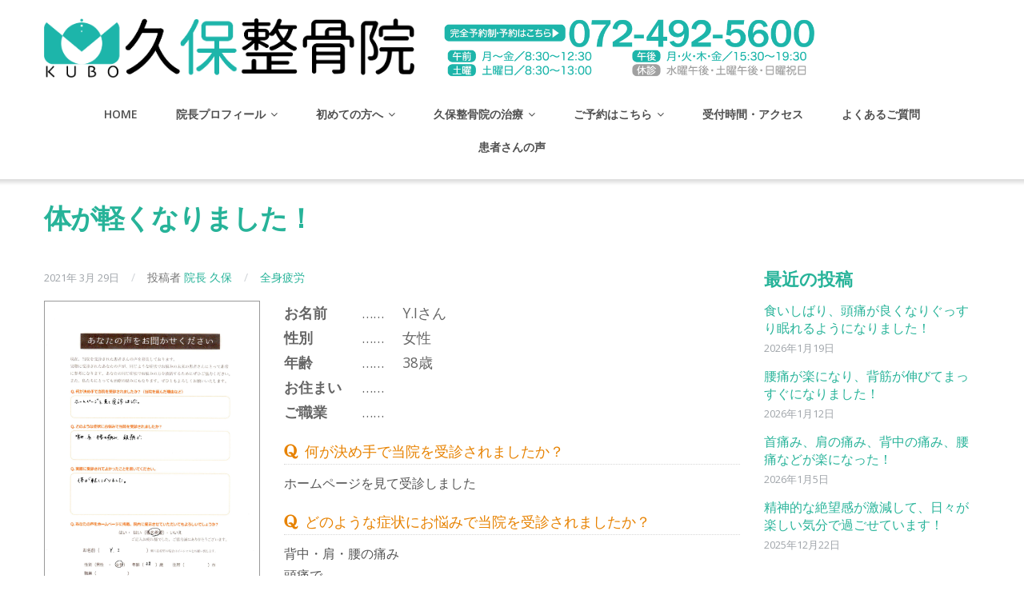

--- FILE ---
content_type: text/html; charset=UTF-8
request_url: https://kubo-seikotsuin.com/voice/3894/
body_size: 16102
content:
<!DOCTYPE html>
<html lang="ja">
<head>
	<!-- Google Tag Manager -->
<script>(function(w,d,s,l,i){w[l]=w[l]||[];w[l].push({'gtm.start':
new Date().getTime(),event:'gtm.js'});var f=d.getElementsByTagName(s)[0],
j=d.createElement(s),dl=l!='dataLayer'?'&l='+l:'';j.async=true;j.src=
'https://www.googletagmanager.com/gtm.js?id='+i+dl;f.parentNode.insertBefore(j,f);
})(window,document,'script','dataLayer','GTM-KRTBX6F');</script>
<!-- End Google Tag Manager -->
	<meta charset="UTF-8"/>
	<meta name="viewport" content="width=device-width, initial-scale=1"/>
	<link rel="profile" href="http://gmpg.org/xfn/11">
	<link rel="pingback" href="https://kubo-seikotsuin.com/xmlrpc.php">
    <link rel="stylesheet" href="https://kubo-seikotsuin.com/wp-content/themes/kubo-seikotsuin/font-awesome-4.7.0/css/font-awesome.min.css"> 
<div id="fb-root"></div>
<script>(function(d, s, id) {
  var js, fjs = d.getElementsByTagName(s)[0];
  if (d.getElementById(id)) return;
  js = d.createElement(s); js.id = id;
  js.src = 'https://connect.facebook.net/ja_JP/sdk.js#xfbml=1&version=v2.10';
  fjs.parentNode.insertBefore(js, fjs);
}(document, 'script', 'facebook-jssdk'));</script>
	<title>体が軽くなりました！ &#8211; 泉南 阪南 和歌山 肩こり 腰痛｜ストレス うつ病でお悩みなら久保整骨院</title>
<meta name='robots' content='max-image-preview:large' />
<link rel='dns-prefetch' href='//fonts.googleapis.com' />
<link rel="alternate" type="application/rss+xml" title="泉南 阪南 和歌山 肩こり 腰痛｜ストレス うつ病でお悩みなら久保整骨院 &raquo; フィード" href="https://kubo-seikotsuin.com/feed/" />
<link rel="alternate" type="application/rss+xml" title="泉南 阪南 和歌山 肩こり 腰痛｜ストレス うつ病でお悩みなら久保整骨院 &raquo; コメントフィード" href="https://kubo-seikotsuin.com/comments/feed/" />
<link rel="alternate" type="application/rss+xml" title="泉南 阪南 和歌山 肩こり 腰痛｜ストレス うつ病でお悩みなら久保整骨院 &raquo; 体が軽くなりました！ のコメントのフィード" href="https://kubo-seikotsuin.com/voice/3894/feed/" />
<link rel="alternate" title="oEmbed (JSON)" type="application/json+oembed" href="https://kubo-seikotsuin.com/wp-json/oembed/1.0/embed?url=https%3A%2F%2Fkubo-seikotsuin.com%2Fvoice%2F3894%2F" />
<link rel="alternate" title="oEmbed (XML)" type="text/xml+oembed" href="https://kubo-seikotsuin.com/wp-json/oembed/1.0/embed?url=https%3A%2F%2Fkubo-seikotsuin.com%2Fvoice%2F3894%2F&#038;format=xml" />
<style id='wp-img-auto-sizes-contain-inline-css' type='text/css'>
img:is([sizes=auto i],[sizes^="auto," i]){contain-intrinsic-size:3000px 1500px}
/*# sourceURL=wp-img-auto-sizes-contain-inline-css */
</style>
<style id='wp-emoji-styles-inline-css' type='text/css'>

	img.wp-smiley, img.emoji {
		display: inline !important;
		border: none !important;
		box-shadow: none !important;
		height: 1em !important;
		width: 1em !important;
		margin: 0 0.07em !important;
		vertical-align: -0.1em !important;
		background: none !important;
		padding: 0 !important;
	}
/*# sourceURL=wp-emoji-styles-inline-css */
</style>
<style id='wp-block-library-inline-css' type='text/css'>
:root{--wp-block-synced-color:#7a00df;--wp-block-synced-color--rgb:122,0,223;--wp-bound-block-color:var(--wp-block-synced-color);--wp-editor-canvas-background:#ddd;--wp-admin-theme-color:#007cba;--wp-admin-theme-color--rgb:0,124,186;--wp-admin-theme-color-darker-10:#006ba1;--wp-admin-theme-color-darker-10--rgb:0,107,160.5;--wp-admin-theme-color-darker-20:#005a87;--wp-admin-theme-color-darker-20--rgb:0,90,135;--wp-admin-border-width-focus:2px}@media (min-resolution:192dpi){:root{--wp-admin-border-width-focus:1.5px}}.wp-element-button{cursor:pointer}:root .has-very-light-gray-background-color{background-color:#eee}:root .has-very-dark-gray-background-color{background-color:#313131}:root .has-very-light-gray-color{color:#eee}:root .has-very-dark-gray-color{color:#313131}:root .has-vivid-green-cyan-to-vivid-cyan-blue-gradient-background{background:linear-gradient(135deg,#00d084,#0693e3)}:root .has-purple-crush-gradient-background{background:linear-gradient(135deg,#34e2e4,#4721fb 50%,#ab1dfe)}:root .has-hazy-dawn-gradient-background{background:linear-gradient(135deg,#faaca8,#dad0ec)}:root .has-subdued-olive-gradient-background{background:linear-gradient(135deg,#fafae1,#67a671)}:root .has-atomic-cream-gradient-background{background:linear-gradient(135deg,#fdd79a,#004a59)}:root .has-nightshade-gradient-background{background:linear-gradient(135deg,#330968,#31cdcf)}:root .has-midnight-gradient-background{background:linear-gradient(135deg,#020381,#2874fc)}:root{--wp--preset--font-size--normal:16px;--wp--preset--font-size--huge:42px}.has-regular-font-size{font-size:1em}.has-larger-font-size{font-size:2.625em}.has-normal-font-size{font-size:var(--wp--preset--font-size--normal)}.has-huge-font-size{font-size:var(--wp--preset--font-size--huge)}.has-text-align-center{text-align:center}.has-text-align-left{text-align:left}.has-text-align-right{text-align:right}.has-fit-text{white-space:nowrap!important}#end-resizable-editor-section{display:none}.aligncenter{clear:both}.items-justified-left{justify-content:flex-start}.items-justified-center{justify-content:center}.items-justified-right{justify-content:flex-end}.items-justified-space-between{justify-content:space-between}.screen-reader-text{border:0;clip-path:inset(50%);height:1px;margin:-1px;overflow:hidden;padding:0;position:absolute;width:1px;word-wrap:normal!important}.screen-reader-text:focus{background-color:#ddd;clip-path:none;color:#444;display:block;font-size:1em;height:auto;left:5px;line-height:normal;padding:15px 23px 14px;text-decoration:none;top:5px;width:auto;z-index:100000}html :where(.has-border-color){border-style:solid}html :where([style*=border-top-color]){border-top-style:solid}html :where([style*=border-right-color]){border-right-style:solid}html :where([style*=border-bottom-color]){border-bottom-style:solid}html :where([style*=border-left-color]){border-left-style:solid}html :where([style*=border-width]){border-style:solid}html :where([style*=border-top-width]){border-top-style:solid}html :where([style*=border-right-width]){border-right-style:solid}html :where([style*=border-bottom-width]){border-bottom-style:solid}html :where([style*=border-left-width]){border-left-style:solid}html :where(img[class*=wp-image-]){height:auto;max-width:100%}:where(figure){margin:0 0 1em}html :where(.is-position-sticky){--wp-admin--admin-bar--position-offset:var(--wp-admin--admin-bar--height,0px)}@media screen and (max-width:600px){html :where(.is-position-sticky){--wp-admin--admin-bar--position-offset:0px}}

/*# sourceURL=wp-block-library-inline-css */
</style><style id='global-styles-inline-css' type='text/css'>
:root{--wp--preset--aspect-ratio--square: 1;--wp--preset--aspect-ratio--4-3: 4/3;--wp--preset--aspect-ratio--3-4: 3/4;--wp--preset--aspect-ratio--3-2: 3/2;--wp--preset--aspect-ratio--2-3: 2/3;--wp--preset--aspect-ratio--16-9: 16/9;--wp--preset--aspect-ratio--9-16: 9/16;--wp--preset--color--black: #000000;--wp--preset--color--cyan-bluish-gray: #abb8c3;--wp--preset--color--white: #ffffff;--wp--preset--color--pale-pink: #f78da7;--wp--preset--color--vivid-red: #cf2e2e;--wp--preset--color--luminous-vivid-orange: #ff6900;--wp--preset--color--luminous-vivid-amber: #fcb900;--wp--preset--color--light-green-cyan: #7bdcb5;--wp--preset--color--vivid-green-cyan: #00d084;--wp--preset--color--pale-cyan-blue: #8ed1fc;--wp--preset--color--vivid-cyan-blue: #0693e3;--wp--preset--color--vivid-purple: #9b51e0;--wp--preset--gradient--vivid-cyan-blue-to-vivid-purple: linear-gradient(135deg,rgb(6,147,227) 0%,rgb(155,81,224) 100%);--wp--preset--gradient--light-green-cyan-to-vivid-green-cyan: linear-gradient(135deg,rgb(122,220,180) 0%,rgb(0,208,130) 100%);--wp--preset--gradient--luminous-vivid-amber-to-luminous-vivid-orange: linear-gradient(135deg,rgb(252,185,0) 0%,rgb(255,105,0) 100%);--wp--preset--gradient--luminous-vivid-orange-to-vivid-red: linear-gradient(135deg,rgb(255,105,0) 0%,rgb(207,46,46) 100%);--wp--preset--gradient--very-light-gray-to-cyan-bluish-gray: linear-gradient(135deg,rgb(238,238,238) 0%,rgb(169,184,195) 100%);--wp--preset--gradient--cool-to-warm-spectrum: linear-gradient(135deg,rgb(74,234,220) 0%,rgb(151,120,209) 20%,rgb(207,42,186) 40%,rgb(238,44,130) 60%,rgb(251,105,98) 80%,rgb(254,248,76) 100%);--wp--preset--gradient--blush-light-purple: linear-gradient(135deg,rgb(255,206,236) 0%,rgb(152,150,240) 100%);--wp--preset--gradient--blush-bordeaux: linear-gradient(135deg,rgb(254,205,165) 0%,rgb(254,45,45) 50%,rgb(107,0,62) 100%);--wp--preset--gradient--luminous-dusk: linear-gradient(135deg,rgb(255,203,112) 0%,rgb(199,81,192) 50%,rgb(65,88,208) 100%);--wp--preset--gradient--pale-ocean: linear-gradient(135deg,rgb(255,245,203) 0%,rgb(182,227,212) 50%,rgb(51,167,181) 100%);--wp--preset--gradient--electric-grass: linear-gradient(135deg,rgb(202,248,128) 0%,rgb(113,206,126) 100%);--wp--preset--gradient--midnight: linear-gradient(135deg,rgb(2,3,129) 0%,rgb(40,116,252) 100%);--wp--preset--font-size--small: 13px;--wp--preset--font-size--medium: 20px;--wp--preset--font-size--large: 36px;--wp--preset--font-size--x-large: 42px;--wp--preset--spacing--20: 0.44rem;--wp--preset--spacing--30: 0.67rem;--wp--preset--spacing--40: 1rem;--wp--preset--spacing--50: 1.5rem;--wp--preset--spacing--60: 2.25rem;--wp--preset--spacing--70: 3.38rem;--wp--preset--spacing--80: 5.06rem;--wp--preset--shadow--natural: 6px 6px 9px rgba(0, 0, 0, 0.2);--wp--preset--shadow--deep: 12px 12px 50px rgba(0, 0, 0, 0.4);--wp--preset--shadow--sharp: 6px 6px 0px rgba(0, 0, 0, 0.2);--wp--preset--shadow--outlined: 6px 6px 0px -3px rgb(255, 255, 255), 6px 6px rgb(0, 0, 0);--wp--preset--shadow--crisp: 6px 6px 0px rgb(0, 0, 0);}:where(.is-layout-flex){gap: 0.5em;}:where(.is-layout-grid){gap: 0.5em;}body .is-layout-flex{display: flex;}.is-layout-flex{flex-wrap: wrap;align-items: center;}.is-layout-flex > :is(*, div){margin: 0;}body .is-layout-grid{display: grid;}.is-layout-grid > :is(*, div){margin: 0;}:where(.wp-block-columns.is-layout-flex){gap: 2em;}:where(.wp-block-columns.is-layout-grid){gap: 2em;}:where(.wp-block-post-template.is-layout-flex){gap: 1.25em;}:where(.wp-block-post-template.is-layout-grid){gap: 1.25em;}.has-black-color{color: var(--wp--preset--color--black) !important;}.has-cyan-bluish-gray-color{color: var(--wp--preset--color--cyan-bluish-gray) !important;}.has-white-color{color: var(--wp--preset--color--white) !important;}.has-pale-pink-color{color: var(--wp--preset--color--pale-pink) !important;}.has-vivid-red-color{color: var(--wp--preset--color--vivid-red) !important;}.has-luminous-vivid-orange-color{color: var(--wp--preset--color--luminous-vivid-orange) !important;}.has-luminous-vivid-amber-color{color: var(--wp--preset--color--luminous-vivid-amber) !important;}.has-light-green-cyan-color{color: var(--wp--preset--color--light-green-cyan) !important;}.has-vivid-green-cyan-color{color: var(--wp--preset--color--vivid-green-cyan) !important;}.has-pale-cyan-blue-color{color: var(--wp--preset--color--pale-cyan-blue) !important;}.has-vivid-cyan-blue-color{color: var(--wp--preset--color--vivid-cyan-blue) !important;}.has-vivid-purple-color{color: var(--wp--preset--color--vivid-purple) !important;}.has-black-background-color{background-color: var(--wp--preset--color--black) !important;}.has-cyan-bluish-gray-background-color{background-color: var(--wp--preset--color--cyan-bluish-gray) !important;}.has-white-background-color{background-color: var(--wp--preset--color--white) !important;}.has-pale-pink-background-color{background-color: var(--wp--preset--color--pale-pink) !important;}.has-vivid-red-background-color{background-color: var(--wp--preset--color--vivid-red) !important;}.has-luminous-vivid-orange-background-color{background-color: var(--wp--preset--color--luminous-vivid-orange) !important;}.has-luminous-vivid-amber-background-color{background-color: var(--wp--preset--color--luminous-vivid-amber) !important;}.has-light-green-cyan-background-color{background-color: var(--wp--preset--color--light-green-cyan) !important;}.has-vivid-green-cyan-background-color{background-color: var(--wp--preset--color--vivid-green-cyan) !important;}.has-pale-cyan-blue-background-color{background-color: var(--wp--preset--color--pale-cyan-blue) !important;}.has-vivid-cyan-blue-background-color{background-color: var(--wp--preset--color--vivid-cyan-blue) !important;}.has-vivid-purple-background-color{background-color: var(--wp--preset--color--vivid-purple) !important;}.has-black-border-color{border-color: var(--wp--preset--color--black) !important;}.has-cyan-bluish-gray-border-color{border-color: var(--wp--preset--color--cyan-bluish-gray) !important;}.has-white-border-color{border-color: var(--wp--preset--color--white) !important;}.has-pale-pink-border-color{border-color: var(--wp--preset--color--pale-pink) !important;}.has-vivid-red-border-color{border-color: var(--wp--preset--color--vivid-red) !important;}.has-luminous-vivid-orange-border-color{border-color: var(--wp--preset--color--luminous-vivid-orange) !important;}.has-luminous-vivid-amber-border-color{border-color: var(--wp--preset--color--luminous-vivid-amber) !important;}.has-light-green-cyan-border-color{border-color: var(--wp--preset--color--light-green-cyan) !important;}.has-vivid-green-cyan-border-color{border-color: var(--wp--preset--color--vivid-green-cyan) !important;}.has-pale-cyan-blue-border-color{border-color: var(--wp--preset--color--pale-cyan-blue) !important;}.has-vivid-cyan-blue-border-color{border-color: var(--wp--preset--color--vivid-cyan-blue) !important;}.has-vivid-purple-border-color{border-color: var(--wp--preset--color--vivid-purple) !important;}.has-vivid-cyan-blue-to-vivid-purple-gradient-background{background: var(--wp--preset--gradient--vivid-cyan-blue-to-vivid-purple) !important;}.has-light-green-cyan-to-vivid-green-cyan-gradient-background{background: var(--wp--preset--gradient--light-green-cyan-to-vivid-green-cyan) !important;}.has-luminous-vivid-amber-to-luminous-vivid-orange-gradient-background{background: var(--wp--preset--gradient--luminous-vivid-amber-to-luminous-vivid-orange) !important;}.has-luminous-vivid-orange-to-vivid-red-gradient-background{background: var(--wp--preset--gradient--luminous-vivid-orange-to-vivid-red) !important;}.has-very-light-gray-to-cyan-bluish-gray-gradient-background{background: var(--wp--preset--gradient--very-light-gray-to-cyan-bluish-gray) !important;}.has-cool-to-warm-spectrum-gradient-background{background: var(--wp--preset--gradient--cool-to-warm-spectrum) !important;}.has-blush-light-purple-gradient-background{background: var(--wp--preset--gradient--blush-light-purple) !important;}.has-blush-bordeaux-gradient-background{background: var(--wp--preset--gradient--blush-bordeaux) !important;}.has-luminous-dusk-gradient-background{background: var(--wp--preset--gradient--luminous-dusk) !important;}.has-pale-ocean-gradient-background{background: var(--wp--preset--gradient--pale-ocean) !important;}.has-electric-grass-gradient-background{background: var(--wp--preset--gradient--electric-grass) !important;}.has-midnight-gradient-background{background: var(--wp--preset--gradient--midnight) !important;}.has-small-font-size{font-size: var(--wp--preset--font-size--small) !important;}.has-medium-font-size{font-size: var(--wp--preset--font-size--medium) !important;}.has-large-font-size{font-size: var(--wp--preset--font-size--large) !important;}.has-x-large-font-size{font-size: var(--wp--preset--font-size--x-large) !important;}
/*# sourceURL=global-styles-inline-css */
</style>

<style id='classic-theme-styles-inline-css' type='text/css'>
/*! This file is auto-generated */
.wp-block-button__link{color:#fff;background-color:#32373c;border-radius:9999px;box-shadow:none;text-decoration:none;padding:calc(.667em + 2px) calc(1.333em + 2px);font-size:1.125em}.wp-block-file__button{background:#32373c;color:#fff;text-decoration:none}
/*# sourceURL=/wp-includes/css/classic-themes.min.css */
</style>
<link rel='stylesheet' id='googleOpenSans-css' href='//fonts.googleapis.com/css?family=Open+Sans%3A400%2C400italic%2C600%2C700%2C700italic&#038;subset=latin%2Ccyrillic&#038;ver=6.9' type='text/css' media='all' />
<link rel='stylesheet' id='bootstrap-css' href='https://kubo-seikotsuin.com/wp-content/themes/kubo-seikotsuin/css/bootstrap.min.css?ver=3.3.5' type='text/css' media='all' />
<link rel='stylesheet' id='font-awesome-css' href='https://kubo-seikotsuin.com/wp-content/themes/kubo-seikotsuin/css/font-awesome.min.css?ver=4.3.0' type='text/css' media='all' />
<link rel='stylesheet' id='flexslider-css' href='https://kubo-seikotsuin.com/wp-content/themes/kubo-seikotsuin/css/flexslider.min.css?ver=2.5.0' type='text/css' media='all' />
<link rel='stylesheet' id='main-css' href='https://kubo-seikotsuin.com/wp-content/themes/kubo-seikotsuin/css/emmet-style.min.css?ver=6.9' type='text/css' media='all' />
<link rel='stylesheet' id='emmet-style-css' href='https://kubo-seikotsuin.com/wp-content/themes/kubo-seikotsuin/style.css?ver=6.9' type='text/css' media='all' />
<link rel='stylesheet' id='wp-pagenavi-css' href='https://kubo-seikotsuin.com/wp-content/plugins/wp-pagenavi/pagenavi-css.css?ver=2.70' type='text/css' media='all' />
<script type="text/javascript" src="https://kubo-seikotsuin.com/wp-includes/js/jquery/jquery.min.js?ver=3.7.1" id="jquery-core-js"></script>
<script type="text/javascript" src="https://kubo-seikotsuin.com/wp-includes/js/jquery/jquery-migrate.min.js?ver=3.4.1" id="jquery-migrate-js"></script>
<link rel="https://api.w.org/" href="https://kubo-seikotsuin.com/wp-json/" /><link rel="alternate" title="JSON" type="application/json" href="https://kubo-seikotsuin.com/wp-json/wp/v2/posts/3894" /><link rel="EditURI" type="application/rsd+xml" title="RSD" href="https://kubo-seikotsuin.com/xmlrpc.php?rsd" />
<meta name="generator" content="WordPress 6.9" />
<link rel="canonical" href="https://kubo-seikotsuin.com/voice/3894/" />
<link rel='shortlink' href='https://kubo-seikotsuin.com/?p=3894' />
	<style type="text/css" id="theme-header-css">
						.site-description {
			display: none;
		}

						.site-title {
			color: # blank;
		}

														.welcome-right {
			background: url("https://kubo-seikotsuin.com/wp-content/uploads/2021/06/img_kubo_sq05.jpg") no-repeat scroll 4px center;
		}

						.third-left {
			background: url("https://kubo-seikotsuin.com/wp-content/themes/kubo-seikotsuin/images/third-image.png") no-repeat scroll right center rgba(0, 0, 0, 0);
			background-position: center center;
			background-repeat: no-repeat;
			background-size: contain;
			height: 419px;
		}

			</style>
	<style type="text/css" id="custom-background-css">
body.custom-background { background-image: url("https://kubo-seikotsuin.com/wp-content/themes/kubo-seikotsuin/images/main-bg.jpg"); background-position: center top; background-size: auto; background-repeat: no-repeat; background-attachment: fixed; }
</style>
	<link rel="icon" href="https://kubo-seikotsuin.com/wp-content/uploads/2017/09/kuboseikotsuin_logomark-150x150.png" sizes="32x32" />
<link rel="icon" href="https://kubo-seikotsuin.com/wp-content/uploads/2017/09/kuboseikotsuin_logomark.png" sizes="192x192" />
<link rel="apple-touch-icon" href="https://kubo-seikotsuin.com/wp-content/uploads/2017/09/kuboseikotsuin_logomark.png" />
<meta name="msapplication-TileImage" content="https://kubo-seikotsuin.com/wp-content/uploads/2017/09/kuboseikotsuin_logomark.png" />
		<style type="text/css" id="wp-custom-css">
			/*予約カレンダー*/
.content-form legend {
	font-size: 18px;
}
.content-form th {
	vertical-align:middle;
}
.content-form td {
	font-size: 15px;
	text-align:left;
}
.content-form input, 
.content-form textarea {
	font-size: 15px;
}
.content-form td p {
	margin-bottom:5px;
	margin-top:5px;
}
.content-form select,
.content-form label {
	font-size: 15px;
	margin-bottom: 5px;
	width: 95%;
 }
td .select-wrapper {
	width: 95%;
}
.monthly-calendar table {
    border: 1px solid #ddd;
}
.monthly-calendar td {
	border-top: 1px solid #ddd;
}

.day-box.today {
    background-color: #fffad7;
}
.site-main .form-control, .site-main input[type="text"], .site-main input[type="url"], .site-main input[type="email"], .site-main input[type="password"], .site-main input[type="search"], .site-main input[type="tel"], .site-footer .form-control, .site-footer input[type="text"], .site-footer input[type="url"], .site-footer input[type="email"], .site-footer input[type="password"], .site-footer input[type="search"], .site-footer input[type="tel"], .main-header .form-control, .main-header input[type="text"], .main-header input[type="url"], .main-header input[type="email"], .main-header input[type="password"], .main-header input[type="search"], .main-header input[type="tel"]{
    width: 95%;
}		</style>
		<link rel='stylesheet' id='su-icons-css' href='https://kubo-seikotsuin.com/wp-content/plugins/shortcodes-ultimate/includes/css/icons.css?ver=1.1.5' type='text/css' media='all' />
<link rel='stylesheet' id='su-shortcodes-css' href='https://kubo-seikotsuin.com/wp-content/plugins/shortcodes-ultimate/includes/css/shortcodes.css?ver=7.4.8' type='text/css' media='all' />
</head>
<body class="wp-singular post-template-default single single-post postid-3894 single-format-standard custom-background wp-theme-kubo-seikotsuin emmet pages-background" >
	<!-- Google Tag Manager (noscript) -->
<noscript><iframe src="https://www.googletagmanager.com/ns.html?id=GTM-KRTBX6F"
height="0" width="0" style="display:none;visibility:hidden"></iframe></noscript>
<!-- End Google Tag Manager (noscript) --><div
	class="wrapper  ">
				<header id="header" class="main-header">
			<div class="site-header"
			     data-sticky-menu="off">
				<div class="container">
                		<div class="row">
                			<div class="col-xm-12 col-sm-12 col-md-5 col-lg-5">
							<div class="site-logo">
																	<a class="home-link" href="https://kubo-seikotsuin.com/"
							   		title="泉南 阪南 和歌山 肩こり 腰痛｜ストレス うつ病でお悩みなら久保整骨院" rel="home">
																																	<div class="header-logo "><img
														src="https://kubo-seikotsuin.com/wp-content/uploads/2016/03/kuboseikotsuin_logo.png"
														alt="泉南 阪南 和歌山 肩こり 腰痛｜ストレス うつ病でお悩みなら久保整骨院">
												</div>
																															<div class="site-description">
											<h1 class="site-title ">泉南 阪南 和歌山 肩こり 腰痛｜ストレス うつ病でお悩みなら久保整骨院</h1>
																							<p class="site-tagline">和歌山イオンより車で10分の岬町 久保整骨院ではストレス、うつ病にお悩みの方のための優しい治療をおこなっております</p>
																					</div>
									</a>
															</div>
                    		</div>
                			<div class="col-xm-12 col-sm-12 col-md-5 col-lg-5">
							<div class="header-tel">
                           		 <a href="tel:0724925600"><img src="https://kubo-seikotsuin.com/wp-content/themes/kubo-seikotsuin/images/head_tel.png" / width="100%" height="100%" alt="ご予約はこちら"> </a>
							</div>
                    		</div>
               			<div class="col-xm-12 col-sm-12 col-md-12 col-lg-12">
							<div id="navbar" class="navbar">
								<nav id="site-navigation" class="main-navigation">
									<div class="menu-primary-menu-container"><ul id="main-menu" class="sf-menu "><li id="menu-item-56" class="menu-item menu-item-type-post_type menu-item-object-page menu-item-home menu-item-56"><a href="https://kubo-seikotsuin.com/">HOME</a></li>
<li id="menu-item-20" class="menu-item menu-item-type-post_type menu-item-object-page menu-item-has-children menu-item-20"><a href="https://kubo-seikotsuin.com/staff/">院長プロフィール</a>
<ul class="sub-menu">
	<li id="menu-item-1465" class="menu-item menu-item-type-custom menu-item-object-custom menu-item-1465"><a href="https://kubo-seikotsuin.com/blog">院長ブログ</a></li>
</ul>
</li>
<li id="menu-item-55" class="menu-item menu-item-type-post_type menu-item-object-page menu-item-has-children menu-item-55"><a href="https://kubo-seikotsuin.com/beginner/">初めての方へ</a>
<ul class="sub-menu">
	<li id="menu-item-82" class="menu-item menu-item-type-post_type menu-item-object-page menu-item-82"><a href="https://kubo-seikotsuin.com/beginner/reserve/">当院は完全予約制です</a></li>
	<li id="menu-item-83" class="menu-item menu-item-type-post_type menu-item-object-page menu-item-83"><a href="https://kubo-seikotsuin.com/beginner/price/">治療費について</a></li>
	<li id="menu-item-71" class="menu-item menu-item-type-post_type menu-item-object-page menu-item-71"><a href="https://kubo-seikotsuin.com/beginner/insurance/">健康保険について</a></li>
</ul>
</li>
<li id="menu-item-54" class="menu-item menu-item-type-post_type menu-item-object-page menu-item-has-children menu-item-54"><a href="https://kubo-seikotsuin.com/treatment/">久保整骨院の治療</a>
<ul class="sub-menu">
	<li id="menu-item-86" class="menu-item menu-item-type-post_type menu-item-object-page menu-item-86"><a href="https://kubo-seikotsuin.com/treatment/flow/">治療の流れ</a></li>
	<li id="menu-item-1573" class="menu-item menu-item-type-custom menu-item-object-custom menu-item-has-children menu-item-1573"><a href="#">治療法をみる</a>
	<ul class="sub-menu">
		<li id="menu-item-183" class="menu-item menu-item-type-post_type menu-item-object-page menu-item-183"><a href="https://kubo-seikotsuin.com/treatment/qigong/">活法整体</a></li>
		<li id="menu-item-184" class="menu-item menu-item-type-post_type menu-item-object-page menu-item-184"><a href="https://kubo-seikotsuin.com/treatment/energy-charge/">気功・エネルギー療法</a></li>
		<li id="menu-item-766" class="menu-item menu-item-type-post_type menu-item-object-page menu-item-766"><a href="https://kubo-seikotsuin.com/treatment/stress-release/">ストレス解放療法 <small>〜ストレスを遮断しプレッシャーから解放する〜</small></a></li>
		<li id="menu-item-804" class="menu-item menu-item-type-post_type menu-item-object-page menu-item-804"><a href="https://kubo-seikotsuin.com/treatment/acupuncture/">鍼灸治療について</a></li>
		<li id="menu-item-197" class="menu-item menu-item-type-post_type menu-item-object-page menu-item-197"><a href="https://kubo-seikotsuin.com/treatment/aka/">AKA療法<small>（関節運動学的アプローチ）</small></a></li>
		<li id="menu-item-178" class="menu-item menu-item-type-post_type menu-item-object-page menu-item-178"><a href="https://kubo-seikotsuin.com/treatment/somadyne/">微弱電流治療機器ソーマダイン・アクシー</a></li>
	</ul>
</li>
	<li id="menu-item-1574" class="menu-item menu-item-type-custom menu-item-object-custom menu-item-has-children menu-item-1574"><a href="#">症状をみる</a>
	<ul class="sub-menu">
		<li id="menu-item-234" class="menu-item menu-item-type-post_type menu-item-object-page menu-item-234"><a href="https://kubo-seikotsuin.com/treatment/katakori/">肩こりの治療について</a></li>
		<li id="menu-item-3687" class="menu-item menu-item-type-post_type menu-item-object-page menu-item-3687"><a href="https://kubo-seikotsuin.com/treatment/headache/">頭痛の治療について</a></li>
		<li id="menu-item-3729" class="menu-item menu-item-type-post_type menu-item-object-page menu-item-3729"><a href="https://kubo-seikotsuin.com/treatment/neck/">首の痛みの治療について</a></li>
		<li id="menu-item-3714" class="menu-item menu-item-type-post_type menu-item-object-page menu-item-3714"><a href="https://kubo-seikotsuin.com/treatment/frozen-shoulder/">四十肩・五十肩の治療について</a></li>
		<li id="menu-item-3708" class="menu-item menu-item-type-post_type menu-item-object-page menu-item-3708"><a href="https://kubo-seikotsuin.com/treatment/elbow/">肘の痛みの治療について</a></li>
		<li id="menu-item-3701" class="menu-item menu-item-type-post_type menu-item-object-page menu-item-3701"><a href="https://kubo-seikotsuin.com/treatment/trigger-finger/">ばね指の治療について</a></li>
		<li id="menu-item-3719" class="menu-item menu-item-type-post_type menu-item-object-page menu-item-3719"><a href="https://kubo-seikotsuin.com/treatment/back/">背中の痛みの治療について</a></li>
		<li id="menu-item-252" class="menu-item menu-item-type-post_type menu-item-object-page menu-item-252"><a href="https://kubo-seikotsuin.com/treatment/lowbackpain/">腰痛の治療について</a></li>
		<li id="menu-item-3691" class="menu-item menu-item-type-post_type menu-item-object-page menu-item-3691"><a href="https://kubo-seikotsuin.com/treatment/sciatica/">坐骨神経痛の治療について</a></li>
		<li id="menu-item-3695" class="menu-item menu-item-type-post_type menu-item-object-page menu-item-3695"><a href="https://kubo-seikotsuin.com/treatment/knee/">膝の痛みの治療について</a></li>
		<li id="menu-item-235" class="menu-item menu-item-type-post_type menu-item-object-page menu-item-235"><a href="https://kubo-seikotsuin.com/treatment/dysautonomia/">自律神経失調症の治療</a></li>
		<li id="menu-item-1572" class="menu-item menu-item-type-post_type menu-item-object-page menu-item-1572"><a href="https://kubo-seikotsuin.com/treatment/general-fatigue/">全身疲労・体調不良改善の治療</a></li>
	</ul>
</li>
</ul>
</li>
<li id="menu-item-166" class="menu-item menu-item-type-post_type menu-item-object-page menu-item-has-children menu-item-166"><a href="https://kubo-seikotsuin.com/beginner/reserve/">ご予約はこちら</a>
<ul class="sub-menu">
	<li id="menu-item-3007" class="menu-item menu-item-type-post_type menu-item-object-page menu-item-3007"><a href="https://kubo-seikotsuin.com/webyoyaku/">インターネット予約はこちら</a></li>
</ul>
</li>
<li id="menu-item-404" class="menu-item menu-item-type-post_type menu-item-object-page menu-item-404"><a href="https://kubo-seikotsuin.com/beginner/clinic/">受付時間・アクセス</a></li>
<li id="menu-item-3709" class="menu-item menu-item-type-post_type menu-item-object-page menu-item-3709"><a href="https://kubo-seikotsuin.com/faq/">よくあるご質問</a></li>
<li id="menu-item-1470" class="menu-item menu-item-type-taxonomy menu-item-object-category current-post-ancestor current-menu-parent current-post-parent menu-item-1470"><a href="https://kubo-seikotsuin.com/category/voice/">患者さんの声</a></li>
</ul></div><div class="menu-primary-menu-container"><div class="mobile-menu "><form name="menu-form" id="menu-form" action="#" method="post" ><div class="select-wrapper"><select onchange="if (this.value) window.location.href=this.value"><option value="https://kubo-seikotsuin.com/" >HOME</option>
<option value="https://kubo-seikotsuin.com/staff/" >院長プロフィール</option><option value="https://kubo-seikotsuin.com/blog" >院長ブログ</option>

<option value="https://kubo-seikotsuin.com/beginner/" >初めての方へ</option><option value="https://kubo-seikotsuin.com/beginner/reserve/" >当院は完全予約制です</option>
<option value="https://kubo-seikotsuin.com/beginner/price/" >治療費について</option>
<option value="https://kubo-seikotsuin.com/beginner/insurance/" >健康保険について</option>

<option value="https://kubo-seikotsuin.com/treatment/" >久保整骨院の治療</option><option value="https://kubo-seikotsuin.com/treatment/flow/" >治療の流れ</option>
<option value="" >治療法をみる</option><option value="https://kubo-seikotsuin.com/treatment/qigong/" >活法整体</option>
<option value="https://kubo-seikotsuin.com/treatment/energy-charge/" >気功・エネルギー療法</option>
<option value="https://kubo-seikotsuin.com/treatment/stress-release/" >ストレス解放療法 <small>〜ストレスを遮断しプレッシャーから解放する〜</small></option>
<option value="https://kubo-seikotsuin.com/treatment/acupuncture/" >鍼灸治療について</option>
<option value="https://kubo-seikotsuin.com/treatment/aka/" >AKA療法<small>（関節運動学的アプローチ）</small></option>
<option value="https://kubo-seikotsuin.com/treatment/somadyne/" >微弱電流治療機器ソーマダイン・アクシー</option>

<option value="" >症状をみる</option><option value="https://kubo-seikotsuin.com/treatment/katakori/" >肩こりの治療について</option>
<option value="https://kubo-seikotsuin.com/treatment/headache/" >頭痛の治療について</option>
<option value="https://kubo-seikotsuin.com/treatment/neck/" >首の痛みの治療について</option>
<option value="https://kubo-seikotsuin.com/treatment/frozen-shoulder/" >四十肩・五十肩の治療について</option>
<option value="https://kubo-seikotsuin.com/treatment/elbow/" >肘の痛みの治療について</option>
<option value="https://kubo-seikotsuin.com/treatment/trigger-finger/" >ばね指の治療について</option>
<option value="https://kubo-seikotsuin.com/treatment/back/" >背中の痛みの治療について</option>
<option value="https://kubo-seikotsuin.com/treatment/lowbackpain/" >腰痛の治療について</option>
<option value="https://kubo-seikotsuin.com/treatment/sciatica/" >坐骨神経痛の治療について</option>
<option value="https://kubo-seikotsuin.com/treatment/knee/" >膝の痛みの治療について</option>
<option value="https://kubo-seikotsuin.com/treatment/dysautonomia/" >自律神経失調症の治療</option>
<option value="https://kubo-seikotsuin.com/treatment/general-fatigue/" >全身疲労・体調不良改善の治療</option>


<option value="https://kubo-seikotsuin.com/beginner/reserve/" >ご予約はこちら</option><option value="https://kubo-seikotsuin.com/webyoyaku/" >インターネット予約はこちら</option>

<option value="https://kubo-seikotsuin.com/beginner/clinic/" >受付時間・アクセス</option>
<option value="https://kubo-seikotsuin.com/faq/" >よくあるご質問</option>
<option value="https://kubo-seikotsuin.com/category/voice/" >患者さんの声</option>
</select></div></form></div></div>								</nav>
                    			</div>
						</div>
                     </div>
					<div class="clearfix"></div>
				</div>
			</div>
		</header>
		<div id="main" class="site-main">
<div class="header-image-wrapper">
    <div class="header-image " >
        <div class="container">
                            <h1 class="page-title">体が軽くなりました！</h1>
                    </div>
    </div>
</div>
<div class="container main-container">
    <div class="row clearfix">
        <div class=" col-xs-12 col-sm-12 col-md-9 col-lg-9">
                            <article id="post-3894" class="post-3894 post type-post status-publish format-standard has-post-thumbnail hentry category-zensinhirou category-voice category-voice-old category-katanoitami category-senakanoitami category-youtuu category-zutuu">
    <div class="entry-content">
            <div class="meta">
               <span class="date-post h6">2021年 3月 29日</span>
               <span class="seporator">/</span>
               <span class="author">投稿者 </span><a href="https://kubo-seikotsuin.com/author/kubo-seikotsuin/" title="院長 久保 の投稿" rel="author">院長 久保</a> 
               <span class="seporator">/</span>
               <span class="author"><a href="https://kubo-seikotsuin.com/category/zensinhirou/">全身疲労</a> </span>
			</div>
		  <div class="row">
        <div class=" col-xs-12 col-sm-12 col-md-4 col-lg-4">
						<a href="https://kubo-seikotsuin.com/wp-content/uploads/2021/03/160-scaled.jpg"><img class="toko" src="https://kubo-seikotsuin.com/wp-content/uploads/2021/03/160-scaled.jpg" /></a>
			        </div>
		<div class=" col-xs-12 col-sm-12 col-md-8 col-lg-8">
		<dl id="voice">
			<dt>お名前</dt>
			<dd>
			Y.Iさん
						</dd>
			<dt>性別</dt>
			<dd>
			女性						</dd>
			<dt>年齢</dt>
			<dd>
			38歳
						</dd>
			<dt>お住まい</dt>
			<dd>
						</dd>
			<dt>ご職業</dt>
			<dd>
						</dd>
		</dl>
		<h4 class="question">何が決め手で当院を受診されましたか？</h4>
		<p>ホームページを見て受診しました</p>
		<h4 class="question">どのような症状にお悩みで当院を受診されましたか？</h4>
		<p>背中・肩・腰の痛み<br />
頭痛で</p>
		<h4 class="question">実際に受診されて良かったことをお書きください</h4>
		<p>体が軽くなりました</p>
        </div>
     </div>

		
		        
        <div class="clearfix"></div>
        		<p class="text-right">（柔道整復師・鍼灸師・あんまマッサージ指圧師 久保修一 監修）</p>
    </div><!-- .entry-content -->
    <footer class="entry-footer">
            <div class="row">
				<div class="col-xs-12 col-sm-12 col-md-6 col-lg-6">
					<a href="https://kubo-seikotsuin.com/webyoyaku"><img src="https://kubo-seikotsuin.com/wp-content/themes/kubo-seikotsuin/images/in_page_button_web.png" /></a>
				</div>
				<div class="col-xs-12 col-sm-12 col-md-6 col-lg-6">
					<a href="tel:0724925600"><img src="https://kubo-seikotsuin.com/wp-content/themes/kubo-seikotsuin/images/in_page_button_tel.png" /></a>
				</div>
			</div>
		
                     
                        
    </footer><!-- .entry-meta -->
</article><!-- #post -->                
<div id="comments" class="comments-area">

        	<div id="respond" class="comment-respond">
		<h3 id="reply-title" class="comment-reply-title">コメントを残す <small><a rel="nofollow" id="cancel-comment-reply-link" href="/voice/3894/#respond" style="display:none;">コメントをキャンセル</a></small></h3><form action="https://kubo-seikotsuin.com/wp-comments-post.php" method="post" id="commentform" class="comment-form"><p class="comment-notes"><span id="email-notes">メールアドレスが公開されることはありません。</span> <span class="required-field-message"><span class="required">※</span> が付いている欄は必須項目です</span></p><div class="form-group comment-form-comment"><label for="comment" class="control-label">Comment</label> <span class="required">*</span><br /><textarea rows="8" class="form-control" id="comment" name="comment" aria-required="true"></textarea></div><div class="form-group comment-form-author"><label for="author" class="control-label">Name</label> <span class="required">*</span><input class="form-control" id="author" name="author" type="text" value="" size="30" aria-required='true' /></div><!-- #form-section-author .form-section -->
<div class="form-group comment-form-email"><label for="email" class="control-label">Email</label> <span class="required">*</span><input class="form-control" id="email" name="email" type="text" value="" size="30" aria-required='true' /></div><!-- #form-section-email .form-section -->
<div class="form-group comment-form-url"><label for="url" class="control-label">Website</label><input class="form-control" id="url" name="url" type="text" value="" size="30" /></div>
<p class="form-submit"><input name="submit" type="submit" id="submit" class="submit" value="コメントを送信" /> <input type='hidden' name='comment_post_ID' value='3894' id='comment_post_ID' />
<input type='hidden' name='comment_parent' id='comment_parent' value='0' />
</p><p style="display: none;"><input type="hidden" id="akismet_comment_nonce" name="akismet_comment_nonce" value="3cd72d965c" /></p><p style="display: none !important;" class="akismet-fields-container" data-prefix="ak_"><label>&#916;<textarea name="ak_hp_textarea" cols="45" rows="8" maxlength="100"></textarea></label><input type="hidden" id="ak_js_1" name="ak_js" value="249"/><script>document.getElementById( "ak_js_1" ).setAttribute( "value", ( new Date() ).getTime() );</script></p></form>	</div><!-- #respond -->
	
</div><!-- #comments -->                    </div>
        <div class=" col-xs-12 col-sm-12 col-md-3 col-lg-3">
            <aside id="sidebar">
    <div class="widget-area">
                    
		<div id="recent-posts-2" class="widget widget_recent_entries">
		<h3 class="widget-title">最近の投稿</h3>
		<ul>
											<li>
					<a href="https://kubo-seikotsuin.com/voice/5345/">食いしばり、頭痛が良くなりぐっすり眠れるようになりました！</a>
											<span class="post-date">2026年1月19日</span>
									</li>
											<li>
					<a href="https://kubo-seikotsuin.com/voice/5336/">腰痛が楽になり、背筋が伸びてまっすぐになりました！</a>
											<span class="post-date">2026年1月12日</span>
									</li>
											<li>
					<a href="https://kubo-seikotsuin.com/voice/5333/">首痛み、肩の痛み、背中の痛み、腰痛などが楽になった！</a>
											<span class="post-date">2026年1月5日</span>
									</li>
											<li>
					<a href="https://kubo-seikotsuin.com/voice/5331/">精神的な絶望感が激減して、日々が楽しい気分で過ごせています！</a>
											<span class="post-date">2025年12月22日</span>
									</li>
					</ul>

		</div><div id="archives-2" class="widget widget_archive"><h3 class="widget-title">アーカイブ</h3>		<label class="screen-reader-text" for="archives-dropdown-2">アーカイブ</label>
		<select id="archives-dropdown-2" name="archive-dropdown">
			
			<option value="">月を選択</option>
				<option value='https://kubo-seikotsuin.com/date/2026/01/'> 2026年1月 </option>
	<option value='https://kubo-seikotsuin.com/date/2025/12/'> 2025年12月 </option>
	<option value='https://kubo-seikotsuin.com/date/2025/11/'> 2025年11月 </option>
	<option value='https://kubo-seikotsuin.com/date/2025/10/'> 2025年10月 </option>
	<option value='https://kubo-seikotsuin.com/date/2025/09/'> 2025年9月 </option>
	<option value='https://kubo-seikotsuin.com/date/2025/08/'> 2025年8月 </option>
	<option value='https://kubo-seikotsuin.com/date/2025/07/'> 2025年7月 </option>
	<option value='https://kubo-seikotsuin.com/date/2025/06/'> 2025年6月 </option>
	<option value='https://kubo-seikotsuin.com/date/2025/05/'> 2025年5月 </option>
	<option value='https://kubo-seikotsuin.com/date/2025/04/'> 2025年4月 </option>
	<option value='https://kubo-seikotsuin.com/date/2025/03/'> 2025年3月 </option>
	<option value='https://kubo-seikotsuin.com/date/2025/02/'> 2025年2月 </option>
	<option value='https://kubo-seikotsuin.com/date/2025/01/'> 2025年1月 </option>
	<option value='https://kubo-seikotsuin.com/date/2024/12/'> 2024年12月 </option>
	<option value='https://kubo-seikotsuin.com/date/2024/11/'> 2024年11月 </option>
	<option value='https://kubo-seikotsuin.com/date/2024/10/'> 2024年10月 </option>
	<option value='https://kubo-seikotsuin.com/date/2024/09/'> 2024年9月 </option>
	<option value='https://kubo-seikotsuin.com/date/2024/08/'> 2024年8月 </option>
	<option value='https://kubo-seikotsuin.com/date/2024/07/'> 2024年7月 </option>
	<option value='https://kubo-seikotsuin.com/date/2024/06/'> 2024年6月 </option>
	<option value='https://kubo-seikotsuin.com/date/2024/05/'> 2024年5月 </option>
	<option value='https://kubo-seikotsuin.com/date/2024/04/'> 2024年4月 </option>
	<option value='https://kubo-seikotsuin.com/date/2024/03/'> 2024年3月 </option>
	<option value='https://kubo-seikotsuin.com/date/2024/02/'> 2024年2月 </option>
	<option value='https://kubo-seikotsuin.com/date/2024/01/'> 2024年1月 </option>
	<option value='https://kubo-seikotsuin.com/date/2023/12/'> 2023年12月 </option>
	<option value='https://kubo-seikotsuin.com/date/2023/11/'> 2023年11月 </option>
	<option value='https://kubo-seikotsuin.com/date/2023/10/'> 2023年10月 </option>
	<option value='https://kubo-seikotsuin.com/date/2023/09/'> 2023年9月 </option>
	<option value='https://kubo-seikotsuin.com/date/2023/08/'> 2023年8月 </option>
	<option value='https://kubo-seikotsuin.com/date/2023/07/'> 2023年7月 </option>
	<option value='https://kubo-seikotsuin.com/date/2023/06/'> 2023年6月 </option>
	<option value='https://kubo-seikotsuin.com/date/2023/05/'> 2023年5月 </option>
	<option value='https://kubo-seikotsuin.com/date/2023/04/'> 2023年4月 </option>
	<option value='https://kubo-seikotsuin.com/date/2023/03/'> 2023年3月 </option>
	<option value='https://kubo-seikotsuin.com/date/2023/02/'> 2023年2月 </option>
	<option value='https://kubo-seikotsuin.com/date/2023/01/'> 2023年1月 </option>
	<option value='https://kubo-seikotsuin.com/date/2022/12/'> 2022年12月 </option>
	<option value='https://kubo-seikotsuin.com/date/2022/11/'> 2022年11月 </option>
	<option value='https://kubo-seikotsuin.com/date/2022/10/'> 2022年10月 </option>
	<option value='https://kubo-seikotsuin.com/date/2022/09/'> 2022年9月 </option>
	<option value='https://kubo-seikotsuin.com/date/2022/08/'> 2022年8月 </option>
	<option value='https://kubo-seikotsuin.com/date/2022/07/'> 2022年7月 </option>
	<option value='https://kubo-seikotsuin.com/date/2022/06/'> 2022年6月 </option>
	<option value='https://kubo-seikotsuin.com/date/2022/05/'> 2022年5月 </option>
	<option value='https://kubo-seikotsuin.com/date/2022/04/'> 2022年4月 </option>
	<option value='https://kubo-seikotsuin.com/date/2022/03/'> 2022年3月 </option>
	<option value='https://kubo-seikotsuin.com/date/2022/02/'> 2022年2月 </option>
	<option value='https://kubo-seikotsuin.com/date/2022/01/'> 2022年1月 </option>
	<option value='https://kubo-seikotsuin.com/date/2021/12/'> 2021年12月 </option>
	<option value='https://kubo-seikotsuin.com/date/2021/11/'> 2021年11月 </option>
	<option value='https://kubo-seikotsuin.com/date/2021/10/'> 2021年10月 </option>
	<option value='https://kubo-seikotsuin.com/date/2021/09/'> 2021年9月 </option>
	<option value='https://kubo-seikotsuin.com/date/2021/08/'> 2021年8月 </option>
	<option value='https://kubo-seikotsuin.com/date/2021/07/'> 2021年7月 </option>
	<option value='https://kubo-seikotsuin.com/date/2021/06/'> 2021年6月 </option>
	<option value='https://kubo-seikotsuin.com/date/2021/05/'> 2021年5月 </option>
	<option value='https://kubo-seikotsuin.com/date/2021/04/'> 2021年4月 </option>
	<option value='https://kubo-seikotsuin.com/date/2021/03/'> 2021年3月 </option>
	<option value='https://kubo-seikotsuin.com/date/2021/02/'> 2021年2月 </option>
	<option value='https://kubo-seikotsuin.com/date/2021/01/'> 2021年1月 </option>
	<option value='https://kubo-seikotsuin.com/date/2020/12/'> 2020年12月 </option>
	<option value='https://kubo-seikotsuin.com/date/2020/11/'> 2020年11月 </option>
	<option value='https://kubo-seikotsuin.com/date/2020/10/'> 2020年10月 </option>
	<option value='https://kubo-seikotsuin.com/date/2020/09/'> 2020年9月 </option>
	<option value='https://kubo-seikotsuin.com/date/2020/08/'> 2020年8月 </option>
	<option value='https://kubo-seikotsuin.com/date/2020/07/'> 2020年7月 </option>
	<option value='https://kubo-seikotsuin.com/date/2020/06/'> 2020年6月 </option>
	<option value='https://kubo-seikotsuin.com/date/2020/05/'> 2020年5月 </option>
	<option value='https://kubo-seikotsuin.com/date/2020/04/'> 2020年4月 </option>
	<option value='https://kubo-seikotsuin.com/date/2020/03/'> 2020年3月 </option>
	<option value='https://kubo-seikotsuin.com/date/2020/02/'> 2020年2月 </option>
	<option value='https://kubo-seikotsuin.com/date/2020/01/'> 2020年1月 </option>
	<option value='https://kubo-seikotsuin.com/date/2019/12/'> 2019年12月 </option>
	<option value='https://kubo-seikotsuin.com/date/2019/11/'> 2019年11月 </option>
	<option value='https://kubo-seikotsuin.com/date/2019/10/'> 2019年10月 </option>
	<option value='https://kubo-seikotsuin.com/date/2019/09/'> 2019年9月 </option>
	<option value='https://kubo-seikotsuin.com/date/2019/08/'> 2019年8月 </option>
	<option value='https://kubo-seikotsuin.com/date/2019/07/'> 2019年7月 </option>
	<option value='https://kubo-seikotsuin.com/date/2019/06/'> 2019年6月 </option>
	<option value='https://kubo-seikotsuin.com/date/2019/05/'> 2019年5月 </option>
	<option value='https://kubo-seikotsuin.com/date/2019/04/'> 2019年4月 </option>
	<option value='https://kubo-seikotsuin.com/date/2019/03/'> 2019年3月 </option>
	<option value='https://kubo-seikotsuin.com/date/2019/02/'> 2019年2月 </option>
	<option value='https://kubo-seikotsuin.com/date/2019/01/'> 2019年1月 </option>
	<option value='https://kubo-seikotsuin.com/date/2018/12/'> 2018年12月 </option>
	<option value='https://kubo-seikotsuin.com/date/2018/11/'> 2018年11月 </option>
	<option value='https://kubo-seikotsuin.com/date/2018/10/'> 2018年10月 </option>
	<option value='https://kubo-seikotsuin.com/date/2018/09/'> 2018年9月 </option>
	<option value='https://kubo-seikotsuin.com/date/2018/08/'> 2018年8月 </option>
	<option value='https://kubo-seikotsuin.com/date/2018/07/'> 2018年7月 </option>
	<option value='https://kubo-seikotsuin.com/date/2018/06/'> 2018年6月 </option>
	<option value='https://kubo-seikotsuin.com/date/2018/05/'> 2018年5月 </option>
	<option value='https://kubo-seikotsuin.com/date/2018/04/'> 2018年4月 </option>
	<option value='https://kubo-seikotsuin.com/date/2018/03/'> 2018年3月 </option>
	<option value='https://kubo-seikotsuin.com/date/2018/02/'> 2018年2月 </option>
	<option value='https://kubo-seikotsuin.com/date/2018/01/'> 2018年1月 </option>
	<option value='https://kubo-seikotsuin.com/date/2017/12/'> 2017年12月 </option>
	<option value='https://kubo-seikotsuin.com/date/2017/11/'> 2017年11月 </option>
	<option value='https://kubo-seikotsuin.com/date/2017/10/'> 2017年10月 </option>
	<option value='https://kubo-seikotsuin.com/date/2017/09/'> 2017年9月 </option>
	<option value='https://kubo-seikotsuin.com/date/2017/07/'> 2017年7月 </option>
	<option value='https://kubo-seikotsuin.com/date/2017/04/'> 2017年4月 </option>
	<option value='https://kubo-seikotsuin.com/date/2017/03/'> 2017年3月 </option>
	<option value='https://kubo-seikotsuin.com/date/2017/02/'> 2017年2月 </option>
	<option value='https://kubo-seikotsuin.com/date/2016/12/'> 2016年12月 </option>
	<option value='https://kubo-seikotsuin.com/date/2016/07/'> 2016年7月 </option>
	<option value='https://kubo-seikotsuin.com/date/2016/06/'> 2016年6月 </option>
	<option value='https://kubo-seikotsuin.com/date/2016/03/'> 2016年3月 </option>
	<option value='https://kubo-seikotsuin.com/date/2015/01/'> 2015年1月 </option>
	<option value='https://kubo-seikotsuin.com/date/2014/12/'> 2014年12月 </option>
	<option value='https://kubo-seikotsuin.com/date/2014/11/'> 2014年11月 </option>
	<option value='https://kubo-seikotsuin.com/date/2014/01/'> 2014年1月 </option>
	<option value='https://kubo-seikotsuin.com/date/2012/09/'> 2012年9月 </option>
	<option value='https://kubo-seikotsuin.com/date/2012/07/'> 2012年7月 </option>
	<option value='https://kubo-seikotsuin.com/date/2012/06/'> 2012年6月 </option>
	<option value='https://kubo-seikotsuin.com/date/2012/05/'> 2012年5月 </option>
	<option value='https://kubo-seikotsuin.com/date/2012/04/'> 2012年4月 </option>
	<option value='https://kubo-seikotsuin.com/date/2012/03/'> 2012年3月 </option>
	<option value='https://kubo-seikotsuin.com/date/2012/02/'> 2012年2月 </option>
	<option value='https://kubo-seikotsuin.com/date/2012/01/'> 2012年1月 </option>
	<option value='https://kubo-seikotsuin.com/date/2011/12/'> 2011年12月 </option>
	<option value='https://kubo-seikotsuin.com/date/2011/11/'> 2011年11月 </option>
	<option value='https://kubo-seikotsuin.com/date/2011/08/'> 2011年8月 </option>
	<option value='https://kubo-seikotsuin.com/date/2011/07/'> 2011年7月 </option>
	<option value='https://kubo-seikotsuin.com/date/2011/06/'> 2011年6月 </option>
	<option value='https://kubo-seikotsuin.com/date/2011/05/'> 2011年5月 </option>
	<option value='https://kubo-seikotsuin.com/date/2011/04/'> 2011年4月 </option>
	<option value='https://kubo-seikotsuin.com/date/2011/03/'> 2011年3月 </option>
	<option value='https://kubo-seikotsuin.com/date/2011/02/'> 2011年2月 </option>
	<option value='https://kubo-seikotsuin.com/date/2011/01/'> 2011年1月 </option>

		</select>

			<script type="text/javascript">
/* <![CDATA[ */

( ( dropdownId ) => {
	const dropdown = document.getElementById( dropdownId );
	function onSelectChange() {
		setTimeout( () => {
			if ( 'escape' === dropdown.dataset.lastkey ) {
				return;
			}
			if ( dropdown.value ) {
				document.location.href = dropdown.value;
			}
		}, 250 );
	}
	function onKeyUp( event ) {
		if ( 'Escape' === event.key ) {
			dropdown.dataset.lastkey = 'escape';
		} else {
			delete dropdown.dataset.lastkey;
		}
	}
	function onClick() {
		delete dropdown.dataset.lastkey;
	}
	dropdown.addEventListener( 'keyup', onKeyUp );
	dropdown.addEventListener( 'click', onClick );
	dropdown.addEventListener( 'change', onSelectChange );
})( "archives-dropdown-2" );

//# sourceURL=WP_Widget_Archives%3A%3Awidget
/* ]]> */
</script>
</div><div id="categories-2" class="widget widget_categories"><h3 class="widget-title">カテゴリー</h3><form action="https://kubo-seikotsuin.com" method="get"><label class="screen-reader-text" for="cat">カテゴリー</label><select  name='cat' id='cat' class='postform'>
	<option value='-1'>カテゴリーを選択</option>
	<option class="level-0" value="37">O脚</option>
	<option class="level-0" value="1">お知らせ</option>
	<option class="level-0" value="35">むくみ</option>
	<option class="level-0" value="20">めまい</option>
	<option class="level-0" value="45">アトピー性皮膚炎</option>
	<option class="level-0" value="61">ストレス</option>
	<option class="level-0" value="39">ストレートネック</option>
	<option class="level-0" value="52">テニス肘</option>
	<option class="level-0" value="59">ドライアイ</option>
	<option class="level-0" value="55">バセドウ病</option>
	<option class="level-0" value="51">バネ指</option>
	<option class="level-0" value="71">パニック障害</option>
	<option class="level-0" value="10">メディア掲載</option>
	<option class="level-0" value="12">リラックス通信</option>
	<option class="level-0" value="67">不安感</option>
	<option class="level-0" value="77">不登校</option>
	<option class="level-0" value="40">不眠</option>
	<option class="level-0" value="18">五十肩</option>
	<option class="level-0" value="24">低体温</option>
	<option class="level-0" value="56">体のだるさ</option>
	<option class="level-0" value="46">体の歪み</option>
	<option class="level-0" value="72">体調不良</option>
	<option class="level-0" value="25">便秘</option>
	<option class="level-0" value="76">倦怠感</option>
	<option class="level-0" value="23">側彎症</option>
	<option class="level-0" value="17">全身疲労</option>
	<option class="level-0" value="68">冷え性、</option>
	<option class="level-0" value="36">喘息</option>
	<option class="level-0" value="28">坐骨神経痛</option>
	<option class="level-0" value="70">変形性股関節症</option>
	<option class="level-0" value="73">帯状疱疹</option>
	<option class="level-0" value="19">患者さんの声</option>
	<option class="level-0" value="5">患者さんの声</option>
	<option class="level-0" value="74">慢性膵炎</option>
	<option class="level-0" value="47">手のシビレ</option>
	<option class="level-0" value="34">手首の痛み</option>
	<option class="level-0" value="4">本日の予約状況</option>
	<option class="level-0" value="49">気力不足</option>
	<option class="level-0" value="50">無気力</option>
	<option class="level-0" value="32">猫背</option>
	<option class="level-0" value="64">産後の疲れ</option>
	<option class="level-0" value="75">産後骨盤矯正</option>
	<option class="level-0" value="57">目のケイレン</option>
	<option class="level-0" value="60">眼瞼痙攣</option>
	<option class="level-0" value="38">眼精疲労</option>
	<option class="level-0" value="30">耳鳴り</option>
	<option class="level-0" value="53">肘痛</option>
	<option class="level-0" value="27">股関節痛</option>
	<option class="level-0" value="15">肩こり</option>
	<option class="level-0" value="44">肩の痛み</option>
	<option class="level-0" value="65">育児疲れ</option>
	<option class="level-0" value="58">胃痛</option>
	<option class="level-0" value="29">背中の痛み</option>
	<option class="level-0" value="14">腰痛</option>
	<option class="level-0" value="62">腰部脊柱管狭窄症</option>
	<option class="level-0" value="54">腱鞘炎</option>
	<option class="level-0" value="78">腹痛</option>
	<option class="level-0" value="33">膝痛</option>
	<option class="level-0" value="16">自律神経失調症</option>
	<option class="level-0" value="66">花粉症</option>
	<option class="level-0" value="63">足のシビレ</option>
	<option class="level-0" value="43">足の痛み</option>
	<option class="level-0" value="79">過敏性腸症候群</option>
	<option class="level-0" value="11">院長便り</option>
	<option class="level-0" value="31">難聴</option>
	<option class="level-0" value="22">頭痛</option>
	<option class="level-0" value="69">顎関節痛</option>
	<option class="level-0" value="48">食欲不振</option>
	<option class="level-0" value="21">首痛</option>
	<option class="level-0" value="26">鬱</option>
</select>
</form><script type="text/javascript">
/* <![CDATA[ */

( ( dropdownId ) => {
	const dropdown = document.getElementById( dropdownId );
	function onSelectChange() {
		setTimeout( () => {
			if ( 'escape' === dropdown.dataset.lastkey ) {
				return;
			}
			if ( dropdown.value && parseInt( dropdown.value ) > 0 && dropdown instanceof HTMLSelectElement ) {
				dropdown.parentElement.submit();
			}
		}, 250 );
	}
	function onKeyUp( event ) {
		if ( 'Escape' === event.key ) {
			dropdown.dataset.lastkey = 'escape';
		} else {
			delete dropdown.dataset.lastkey;
		}
	}
	function onClick() {
		delete dropdown.dataset.lastkey;
	}
	dropdown.addEventListener( 'keyup', onKeyUp );
	dropdown.addEventListener( 'click', onClick );
	dropdown.addEventListener( 'change', onSelectChange );
})( "cat" );

//# sourceURL=WP_Widget_Categories%3A%3Awidget
/* ]]> */
</script>
</div><div id="text-5" class="widget widget_text"><h3 class="widget-title">Facebookページ</h3>			<div class="textwidget"><div class="fb-page" data-href="https://www.facebook.com/kubo.seikotsuin1/" data-tabs="timeline" data-width="250" data-height="500" data-small-header="true" data-adapt-container-width="true" data-hide-cover="false" data-show-facepile="true">
<blockquote cite="https://www.facebook.com/kubo.seikotsuin1/" class="fb-xfbml-parse-ignore"><p><a href="https://www.facebook.com/kubo.seikotsuin1/">【和歌山市イオンから10分で小さな刺激で大きな効果を出すソフト整体なら】久保整骨院</a></p></blockquote>
</div>
</div>
		</div><div id="search-2" class="widget widget_search"><h3 class="widget-title">サイト内を検索</h3><form method="get" class="search-form" action="https://kubo-seikotsuin.com/">
    <input type="text" class="search-field" placeholder="Keywords:" value="" name="s" title="Search for:" />
    <button type="submit" class="search-submit"><i class="fa fa-search"></i></button>
</form></div>            </div><!-- .widget-area -->
</aside>
        </div>
    </div>
</div>

</div><!-- #main -->
	<footer id="footer" class="site-footer">
		<a href="#" id="toTop" class="toTop"><i class="fa fa-angle-up"></i></a>
		<div  class="footer-sidebar">
    <div class="container" >
        <div class="row">            
                        <div class="col-xs-12 col-sm-4 col-md-4 col-lg-4">
                                
                    <div id="custom_html-3" class="widget_text widget widget_custom_html"><div class="textwidget custom-html-widget"><p><a href="https://kubo-seikotsuin.com/"><img src="https://kubo-seikotsuin.com/wp-content/uploads/2016/03/kuboseikotsuin_logo_w-1024x162.png" alt="久保整骨院" width="100%" height="100%" /></a></p>

<p>〒599-0303　大阪府泉南郡岬町深日1522-1</p>

<h4><i class="fa fa-phone" aria-hidden="true"></i> 電話番号<small>（ご予約・お問い合わせ専用）</small></h4>
<a href="tel:0724925600" class="su-button su-button-style-flat" style="color:#FFFFFF;background-color:#27b399;border-color:#20907b;border-radius:4px" target="_self"><span style="color:#FFFFFF;padding:7px 22px;font-size:17px;line-height:26px;border-color:#68cab8;border-radius:4px;text-shadow:none"><i class="sui sui-phone-square" style="font-size:17px;color:#FFFFFF"></i> 072-492-5600</span></a>
<h4><i class="fab fa-line" aria-hidden="true"></i> LINE@公式アカウント</h4>
<p>友だち追加で簡単･便利なLINEをご利用ください<br>
<a href="https://line.me/R/ti/p/%40vfv7362n"><img src="https://kubo-seikotsuin.com/wp-content/uploads/2019/01/line_button.png" alt="友だち追加" width="191" height="57" /></a></p>

<h4><i class="fa fa-clock-o" aria-hidden="true"></i> 受付時間</h4>
<p>
月〜金／8:30〜12:00<br>
月・火・木・金／15:30〜19:30<br>
土曜日／8:30〜13:00<br>
</p>
<h4><i class="fa fa-minus-square" aria-hidden="true"></i> 休診日</h4>
<p>水曜午後・日祝</p></div></div>               
                            </div>
            <div class="col-xs-12 col-sm-4 col-md-4 col-lg-4">
                                    <div id="custom_html-4" class="widget_text widget widget_custom_html"><div class="textwidget custom-html-widget"><h4>初回料金</h4>
初診料4,400円 ＋ 施術料9,800円 = 14,200円
<h4>2回目以降</h4>
一律　9,800円

<p><small>＊2ヶ月以上通院が空いた方は再診料2,200円が掛かります</small></p>
<h4><i class="fa fa-map-marker" aria-hidden="true"></i> 地図</h4>
<iframe style="border: 0;" src="https://www.google.com/maps/embed?pb=!1m14!1m8!1m3!1d13181.12392199149!2d135.147452!3d34.317863!3m2!1i1024!2i768!4f13.1!3m3!1m2!1s0x0%3A0xac9516f91db7d634!2z5LmF5L-d5pW06aqo6ZmiKOOBr-OCiuODu-eBuOODu-ODnuODg-OCteODvOOCuO-8iQ!5e0!3m2!1sja!2sjp!4v1509099770151" width="400" height="300" frameborder="0" allowfullscreen=""></iframe></div></div>                
                            </div>
            <div class="col-xs-12 col-sm-4 col-md-4 col-lg-4">
                                    <div id="nav_menu-2" class="widget widget_nav_menu"><h4 class="widget-title">Menu</h4><div class="menu-footer_menu-container"><ul id="menu-footer_menu" class="menu"><li id="menu-item-406" class="menu-item menu-item-type-post_type menu-item-object-page menu-item-home menu-item-406"><a href="https://kubo-seikotsuin.com/">HOME</a></li>
<li id="menu-item-407" class="menu-item menu-item-type-post_type menu-item-object-page menu-item-407"><a href="https://kubo-seikotsuin.com/staff/">院長プロフィール</a></li>
<li id="menu-item-409" class="menu-item menu-item-type-post_type menu-item-object-page menu-item-409"><a href="https://kubo-seikotsuin.com/beginner/">久保整骨院について</a></li>
<li id="menu-item-410" class="menu-item menu-item-type-post_type menu-item-object-page menu-item-410"><a href="https://kubo-seikotsuin.com/beginner/reserve/">当院は完全予約制です</a></li>
<li id="menu-item-3006" class="menu-item menu-item-type-post_type menu-item-object-page menu-item-3006"><a href="https://kubo-seikotsuin.com/webyoyaku/">インターネット予約はこちら</a></li>
<li id="menu-item-411" class="menu-item menu-item-type-post_type menu-item-object-page menu-item-411"><a href="https://kubo-seikotsuin.com/treatment/">久保整骨院の治療</a></li>
<li id="menu-item-1330" class="menu-item menu-item-type-taxonomy menu-item-object-category current-post-ancestor current-menu-parent current-post-parent menu-item-1330"><a href="https://kubo-seikotsuin.com/category/voice/">患者さんの声</a></li>
<li id="menu-item-3730" class="menu-item menu-item-type-custom menu-item-object-custom menu-item-3730"><a href="https://kubo-seikotsuin.com/blog">院長ブログ</a></li>
</ul></div></div><div id="custom_html-2" class="widget_text widget widget_custom_html"><div class="textwidget custom-html-widget"><a href="https://bpcinc.jp/" target="blank"><img src="https://kubo-seikotsuin.com/wp-content/uploads/2018/04/social_banner.png" alt="障がい者就労継続事業所に仕事依頼" width="250" height="250" /></a></div></div>                
                            </div>
        </div><!-- .widget-area -->
    </div>
</div>		<div class="footer-inner">
			<div class="container">
								<div class="social-profile type1 pull-right">
											<a href="https://www.facebook.com/kubo.seikotsuin1" class="button-facebook" title="Facebook"
						   target="_blank"><i class="fa fa-facebook-square"></i></a>
																										<a href="https://plus.google.com/u/0/b/100161067029703819595/111082238015596320214" class="button-google"
						   title="Google +" target="_blank"><i class="fa fa-google-plus-square"></i></a>
																													</div>
				<p class="copyright"><span
						class="copyright-date">&copy; Copyright2026                    </span>
					  <a href="https://kubo-seikotsuin.com/" title="泉南 阪南 和歌山 肩こり 腰痛｜ストレス うつ病でお悩みなら久保整骨院" target="_blank">泉南 阪南 和歌山 肩こり 腰痛｜ストレス うつ病でお悩みなら久保整骨院</a>
				</p><!-- .copyright -->
			</div>
		</div>
	</footer>
</div>
<script type="speculationrules">
{"prefetch":[{"source":"document","where":{"and":[{"href_matches":"/*"},{"not":{"href_matches":["/wp-*.php","/wp-admin/*","/wp-content/uploads/*","/wp-content/*","/wp-content/plugins/*","/wp-content/themes/kubo-seikotsuin/*","/*\\?(.+)"]}},{"not":{"selector_matches":"a[rel~=\"nofollow\"]"}},{"not":{"selector_matches":".no-prefetch, .no-prefetch a"}}]},"eagerness":"conservative"}]}
</script>
<script type="text/javascript" src="https://kubo-seikotsuin.com/wp-includes/js/comment-reply.min.js?ver=6.9" id="comment-reply-js" async="async" data-wp-strategy="async" fetchpriority="low"></script>
<script type="text/javascript" src="https://kubo-seikotsuin.com/wp-includes/js/hoverIntent.min.js?ver=1.10.2" id="hoverIntent-js"></script>
<script type="text/javascript" src="https://kubo-seikotsuin.com/wp-content/themes/kubo-seikotsuin/js/superfish.min.js?ver=1.7.5" id="superfish.min-js"></script>
<script type="text/javascript" src="https://kubo-seikotsuin.com/wp-content/themes/kubo-seikotsuin/js/jquery.flexslider-min.js?ver=2.5.0" id="flexslider-js"></script>
<script type="text/javascript" src="https://kubo-seikotsuin.com/wp-content/themes/kubo-seikotsuin/js/jquery.appear.min.js?ver=0.3.6" id="jquery.appear-js"></script>
<script type="text/javascript" id="emmet-script-js-extra">
/* <![CDATA[ */
var template_directory_uri = {"url":"https://kubo-seikotsuin.com/wp-content/themes/kubo-seikotsuin"};
//# sourceURL=emmet-script-js-extra
/* ]]> */
</script>
<script type="text/javascript" src="https://kubo-seikotsuin.com/wp-content/themes/kubo-seikotsuin/js/emmet.min.js?ver=6.9" id="emmet-script-js"></script>
<script defer type="text/javascript" src="https://kubo-seikotsuin.com/wp-content/plugins/akismet/_inc/akismet-frontend.js?ver=1762985230" id="akismet-frontend-js"></script>
<script id="wp-emoji-settings" type="application/json">
{"baseUrl":"https://s.w.org/images/core/emoji/17.0.2/72x72/","ext":".png","svgUrl":"https://s.w.org/images/core/emoji/17.0.2/svg/","svgExt":".svg","source":{"concatemoji":"https://kubo-seikotsuin.com/wp-includes/js/wp-emoji-release.min.js?ver=6.9"}}
</script>
<script type="module">
/* <![CDATA[ */
/*! This file is auto-generated */
const a=JSON.parse(document.getElementById("wp-emoji-settings").textContent),o=(window._wpemojiSettings=a,"wpEmojiSettingsSupports"),s=["flag","emoji"];function i(e){try{var t={supportTests:e,timestamp:(new Date).valueOf()};sessionStorage.setItem(o,JSON.stringify(t))}catch(e){}}function c(e,t,n){e.clearRect(0,0,e.canvas.width,e.canvas.height),e.fillText(t,0,0);t=new Uint32Array(e.getImageData(0,0,e.canvas.width,e.canvas.height).data);e.clearRect(0,0,e.canvas.width,e.canvas.height),e.fillText(n,0,0);const a=new Uint32Array(e.getImageData(0,0,e.canvas.width,e.canvas.height).data);return t.every((e,t)=>e===a[t])}function p(e,t){e.clearRect(0,0,e.canvas.width,e.canvas.height),e.fillText(t,0,0);var n=e.getImageData(16,16,1,1);for(let e=0;e<n.data.length;e++)if(0!==n.data[e])return!1;return!0}function u(e,t,n,a){switch(t){case"flag":return n(e,"\ud83c\udff3\ufe0f\u200d\u26a7\ufe0f","\ud83c\udff3\ufe0f\u200b\u26a7\ufe0f")?!1:!n(e,"\ud83c\udde8\ud83c\uddf6","\ud83c\udde8\u200b\ud83c\uddf6")&&!n(e,"\ud83c\udff4\udb40\udc67\udb40\udc62\udb40\udc65\udb40\udc6e\udb40\udc67\udb40\udc7f","\ud83c\udff4\u200b\udb40\udc67\u200b\udb40\udc62\u200b\udb40\udc65\u200b\udb40\udc6e\u200b\udb40\udc67\u200b\udb40\udc7f");case"emoji":return!a(e,"\ud83e\u1fac8")}return!1}function f(e,t,n,a){let r;const o=(r="undefined"!=typeof WorkerGlobalScope&&self instanceof WorkerGlobalScope?new OffscreenCanvas(300,150):document.createElement("canvas")).getContext("2d",{willReadFrequently:!0}),s=(o.textBaseline="top",o.font="600 32px Arial",{});return e.forEach(e=>{s[e]=t(o,e,n,a)}),s}function r(e){var t=document.createElement("script");t.src=e,t.defer=!0,document.head.appendChild(t)}a.supports={everything:!0,everythingExceptFlag:!0},new Promise(t=>{let n=function(){try{var e=JSON.parse(sessionStorage.getItem(o));if("object"==typeof e&&"number"==typeof e.timestamp&&(new Date).valueOf()<e.timestamp+604800&&"object"==typeof e.supportTests)return e.supportTests}catch(e){}return null}();if(!n){if("undefined"!=typeof Worker&&"undefined"!=typeof OffscreenCanvas&&"undefined"!=typeof URL&&URL.createObjectURL&&"undefined"!=typeof Blob)try{var e="postMessage("+f.toString()+"("+[JSON.stringify(s),u.toString(),c.toString(),p.toString()].join(",")+"));",a=new Blob([e],{type:"text/javascript"});const r=new Worker(URL.createObjectURL(a),{name:"wpTestEmojiSupports"});return void(r.onmessage=e=>{i(n=e.data),r.terminate(),t(n)})}catch(e){}i(n=f(s,u,c,p))}t(n)}).then(e=>{for(const n in e)a.supports[n]=e[n],a.supports.everything=a.supports.everything&&a.supports[n],"flag"!==n&&(a.supports.everythingExceptFlag=a.supports.everythingExceptFlag&&a.supports[n]);var t;a.supports.everythingExceptFlag=a.supports.everythingExceptFlag&&!a.supports.flag,a.supports.everything||((t=a.source||{}).concatemoji?r(t.concatemoji):t.wpemoji&&t.twemoji&&(r(t.twemoji),r(t.wpemoji)))});
//# sourceURL=https://kubo-seikotsuin.com/wp-includes/js/wp-emoji-loader.min.js
/* ]]> */
</script>
</body>
</html>

--- FILE ---
content_type: text/css
request_url: https://kubo-seikotsuin.com/wp-content/themes/kubo-seikotsuin/css/emmet-style.min.css?ver=6.9
body_size: 12534
content:
.alignnone {
	margin: 7px 24px 24px 0
}
.aligncenter, div.aligncenter {
	display: block;
	margin: 7px auto 24px auto
}
.alignright {
	float: right;
	margin: 7px 0 24px 24px
}
.alignleft {
	float: left;
	margin: 7px 24px 24px 0
}
a img.alignright {
	float: right;
	margin: 7px 0 24px 24px
}
a img.alignnone {
	margin: 24px 0
}
a img.alignleft {
	float: left;
	margin: 7px 24px 24px 0
}
a img.aligncenter {
	display: block;
	margin-left: auto;
	margin-right: auto
}
.wp-caption {
	max-width: 96%;
	text-align: center
}
.wp-caption.alignnone {
	margin: 7px 24px 24px 0
}
.wp-caption.alignleft {
	margin: 7px 24px 24px 0
}
.wp-caption.alignright {
	margin: 7px 0 24px 24px
}
.wp-caption img {
	border: 0 none;
	height: auto;
	margin: 0;
	max-width: 98.5%;
	padding: 0;
	width: auto
}
.wp-caption p.wp-caption-text {
	margin: 0;
	padding: 24px 0 0
}
.screen-reader-text {
	clip: rect(1px,1px,1px,1px);
	position: absolute !important;
	height: 1px;
	width: 1px;
	overflow: hidden
}
.screen-reader-text:focus {
	background-color: #f1f1f1;
	border-radius: 3px;
	box-shadow: 0 0 2px 2px rgba(0,0,0,0.6);
	clip: auto !important;
	color: #21759b;
	display: block;
	font-size: 14px;
	font-size: .875rem;
	font-weight: bold;
	height: auto;
	left: 5px;
	line-height: normal;
	padding: 15px 23px 14px;
	text-decoration: none;
	top: 5px;
	width: auto;
	z-index: 100000
}
.gallery-caption, .bypostauthor {
	margin: 0
}
.gallery {
	margin-bottom: 20px;
	margin-left: -4px
}
.gallery-item {
	float: left;
	padding: 0 4px 4px 0;
	margin: 0;
	overflow: hidden;
	position: relative
}
.gallery-columns-1.gallery-size-medium, .gallery-columns-1.gallery-size-thumbnail, .gallery-columns-2.gallery-size-thumbnail, .gallery-columns-3.gallery-size-thumbnail, .gallery-columns-4.gallery-size-thumbnail, .gallery-columns-5.gallery-size-thumbnail, .gallery-columns-6.gallery-size-thumbnail {
	display: table;
	margin: 0 auto 20px
}
.gallery-columns-1 .gallery-item, .gallery-columns-2 .gallery-item, .gallery-columns-3 .gallery-item {
	text-align: center
}
.gallery-columns-2 .gallery-item {
	max-width: 50%
}
.gallery-columns-3 .gallery-item {
	max-width: 33.33%
}
.gallery-columns-4 .gallery-item {
	max-width: 25%
}
.gallery-columns-5 .gallery-item {
	max-width: 20%
}
.gallery-columns-6 .gallery-item {
	max-width: 15%
}
.gallery-columns-7 .gallery-item {
	max-width: 14.28%
}
.gallery-columns-8 .gallery-item {
	max-width: 12.5%
}
.gallery-columns-9 .gallery-item {
	max-width: 11.11%
}
.gallery-columns-1 .gallery-item:nth-of-type(1n), .gallery-columns-2 .gallery-item:nth-of-type(2n), .gallery-columns-3 .gallery-item:nth-of-type(3n), .gallery-columns-4 .gallery-item:nth-of-type(4n), .gallery-columns-5 .gallery-item:nth-of-type(5n), .gallery-columns-6 .gallery-item:nth-of-type(6n), .gallery-columns-7 .gallery-item:nth-of-type(7n), .gallery-columns-8 .gallery-item:nth-of-type(8n), .gallery-columns-9 .gallery-item:nth-of-type(9n) {
	margin-right: 0
}
.gallery-columns-1.gallery-size-medium figure.gallery-item:nth-of-type(1n+1), .gallery-columns-1.gallery-size-thumbnail figure.gallery-item:nth-of-type(1n+1), .gallery-columns-2.gallery-size-thumbnail figure.gallery-item:nth-of-type(2n+1), .gallery-columns-3.gallery-size-thumbnail figure.gallery-item:nth-of-type(3n+1) {
	clear: left
}
.gallery-caption {
	background-color: rgba(0,0,0,0.7);
	color: #fff;
	font-size: 14px;
	line-height: 1.3;
	margin: 0;
	max-height: 50%;
	opacity: 0;
	padding: 2px 8px;
	position: absolute;
	bottom: 4px;
	left: 0;
	right: 4px;
	text-align: left;
	-webkit-transition: opacity 400ms ease;
	transition: opacity 400ms ease
}
.gallery-item:hover .gallery-caption {
	opacity: 1
}
.gallery-columns-7 .gallery-caption, .gallery-columns-8 .gallery-caption, .gallery-columns-9 .gallery-caption {
	display: none
}
.mejs-controls .mejs-button button {
	min-height: 16px
}
.wp-audio-shortcode {
	margin: 0 0 24px
}
body {
	color: #555;
	font-family: "Open Sans", sans-serif;
	font-size: 100%;
	line-height: 1.4;
	font-weight: 400;
	font-size: 16px
}
h1, h2, .h1, .h2 {
	font-family: "Open Sans", sans-serif;
	font-weight: 600
}
h1, .h1 {
	margin: 44px 0;
	font-size: 34px
}
h2, .h2 {
	margin: 0 0 24px;
	font-size: 32px
}
.entry-content h2 {
    font-size: 28px;
    font-weight: bold;
    line-height: 38px;
    padding-left: 32px;
    position: relative;
	margin-bottom: 15px;
}
.entry-content h2::after {
    background-color: #27b399;
    border-radius: 30px;
    box-shadow: 0 0 2px 2px rgba(255, 255, 255, 0.2) inset;
    content: "";
    display: block;
    height: 24px;
    left: 0;
    opacity: 0.8;
    position: absolute;
    top: 8px;
    width: 24px;
    z-index: 1;
}
h3, .h3 {
	margin: 0 0 10px;
	font-size: 30px;
	font-weight: 600
}
.entry-content h3 {
    color: #27b399;
    font-size: 22px;
    font-weight: bold;
    line-height: 38px;
    position: relative;
	margin-bottom: 10px;
}
.entry-content h3.voice {
}
.entry-content h3.voice::before {
    color: #27b399;
    content: "\f075";
    font-family: fontawesome;
    margin-right: 8px;
}

h4, .h4 {
	margin: 0 0 26px;
	font-size: 20px;
	font-weight: 600;
	text-transform: uppercase
}
.entry-content h4 {
	border-bottom: 1px dotted #d7d7d7;
    color: #e78200;
    font-size: 18px;
    font-weight: bold;
    margin-bottom: 10px;
    padding-bottom: 5px;
}
.entry-content h4.question {
	font-weight: normal;
	margin-top: 20px;
}
.entry-content h4.question::before {
    content: "\f2c4";
    font-family: fontawesome;
    margin-right: 8px;
}

h5, .h5 {
	margin: 0 0 26px;
	font-size: 20px;
	font-weight: 600
}
h6, .h6 {
	margin: 0 0 28px;
	color: #9fa4a9;
	font-size: 13px
}
p {
	line-height:1.7em;
	margin: 0 0 20px
}
.entry-content p {
	line-height:1.7em;
	margin: 0 0 25px
}
table, dl, dd {
	margin: 0 0 24px
}
dd {
	margin-left: 24px
}
hr {
	margin: 47px 0;
	border: 0 solid
}
hr, hr.line {
	border-top: 1px solid #9fa4a9
}
hr.dotted {
	border-top: 1px dotted #9fa4a9
}
hr.dashed {
	border-top: 1px dashed #9fa4a9
}
ul, ol {
	list-style: none
}
ul, ul li, ol, ol li {
	margin: 0;
	padding: 0
}

#voice dt {
    clear: left;
    color: #666;
    float: left;
    font-size: 1.1em;
    font-weight: bold;
	line-height: 1.8em;
    width: 17%;
}
#voice dd {
    border: medium none;
    color: #666;
    font-size: 1.1em;
	line-height: 1.8em;
    margin: 0 0 0 17%;
}
#voice dd::before  {
    content: "……　";
}


.site-main ul, .site-main ol {
	margin-bottom: 24px
}
*:focus, a:focus {
	outline: 0
}
img {
	max-width: 100%;
	height: auto
}
.entry-content img,
.section-content img {
	margin-bottom: 30px;
}
.in_page_btn {
	margin: 20px auto;
    max-width: 600px;
}

a, a:hover, a:focus {
	color: #27b399
}
a.underline {
	text-decoration: underline
}
blockquote {
	position: relative;
	background: #fff;
	padding: 35px 30px 31px 91px;
	margin: 0 0 24px;
	font-size: 18px;
	font-style: italic;
	line-height: 1.7;
	border-left: 8px solid #27b399;
	min-height: 120px
}
blockquote:before {
	content: '\201c';
	position: absolute;
	left: 20px;
	top: 38px;
	color: #27b399;
	font-family: "Open Sans", sans-serif;
	font-size: 120px;
	font-style: normal;
	line-height: 100px
}
blockquote:after {
	content: '';
	position: absolute;
	bottom: -16px;
	left: 23px;
	width: 0;
	height: 0;
	border-style: solid;
	border-width: 17px 17px 0 17px;
	border-color: #fff transparent transparent transparent
}
.site-main .form-control, .site-main input[type="text"], .site-main input[type="url"], .site-main input[type="email"], .site-main input[type="number"], .site-main input[type="password"], .site-main input[type="search"], .site-main input[type="tel"], .site-main select, .site-main textarea, .site-footer .form-control, .site-footer input[type="text"], .site-footer input[type="url"], .site-footer input[type="email"], .site-footer input[type="number"], .site-footer input[type="password"], .site-footer input[type="search"], .site-footer input[type="tel"], .site-footer select, .site-footer textarea, .main-header .form-control, .main-header input[type="text"], .main-header input[type="url"], .main-header input[type="email"], .main-header input[type="number"], .main-header input[type="password"], .main-header input[type="search"], .main-header input[type="tel"], .main-header select, .main-header textarea {
	padding: 8px 16px;
	background: #f6f7f7;
	color: #4f4f4f;
	font-family: "Open Sans", sans-serif;
	font-size: 14px;
	font-weight: 400;
	line-height: 1.4;
	border: 1px solid #d4d4d4;
	border-radius: 4px;
	-moz-box-shadow: inset 0 1px 1px transparent;
	-webkit-box-shadow: inset 0 1px 1px transparent;
	box-shadow: inset 0 1px 1px transparent
}
.site-main .form-control:focus, .site-main input[type="text"]:focus, .site-main input[type="url"]:focus, .site-main input[type="email"]:focus, .site-main input[type="number"]:focus, .site-main input[type="password"]:focus, .site-main input[type="search"]:focus, .site-main input[type="tel"]:focus, .site-main select:focus, .site-main textarea:focus, .site-footer .form-control:focus, .site-footer input[type="text"]:focus, .site-footer input[type="url"]:focus, .site-footer input[type="email"]:focus, .site-footer input[type="number"]:focus, .site-footer input[type="password"]:focus, .site-footer input[type="search"]:focus, .site-footer input[type="tel"]:focus, .site-footer select:focus, .site-footer textarea:focus, .main-header .form-control:focus, .main-header input[type="text"]:focus, .main-header input[type="url"]:focus, .main-header input[type="email"]:focus, .main-header input[type="number"]:focus, .main-header input[type="password"]:focus, .main-header input[type="search"]:focus, .main-header input[type="tel"]:focus, .main-header select:focus, .main-header textarea:focus {
	border-color: #d4d4d4;
	outline: 0;
	-moz-box-shadow: inset 0 1px 1px transparent, 0 0 8px rgba(102,175,233,0);
	-webkit-box-shadow: inset 0 1px 1px transparent, 0 0 8px rgba(102,175,233,0);
	box-shadow: inset 0 1px 1px transparent, 0 0 8px rgba(102,175,233,0)
}
.site-main ::-webkit-input-placeholder, .site-footer ::-webkit-input-placeholder, .main-header ::-webkit-input-placeholder {
color:#4f4f4f
}
.site-main :-moz-placeholder, .site-footer :-moz-placeholder, .main-header :-moz-placeholder {
color:#4f4f4f
}
.site-main ::-moz-placeholder, .site-footer ::-moz-placeholder, .main-header ::-moz-placeholder {
color:#4f4f4f
}
.site-main :-ms-input-placeholder, .site-footer :-ms-input-placeholder, .main-header :-ms-input-placeholder {
color:#4f4f4f
}
.site-main .form-control, .site-main input[type="text"], .site-main input[type="url"], .site-main input[type="email"], .site-main input[type="number"], .site-main input[type="password"], .site-main input[type="search"], .site-main input[type="tel"], .site-main select, .site-footer .form-control, .site-footer input[type="text"], .site-footer input[type="url"], .site-footer input[type="email"], .site-footer input[type="number"], .site-footer input[type="password"], .site-footer input[type="search"], .site-footer input[type="tel"], .site-footer select, .main-header .form-control, .main-header input[type="text"], .main-header input[type="url"], .main-header input[type="email"], .main-header input[type="number"], .main-header input[type="password"], .main-header input[type="search"], .main-header input[type="tel"], .main-header select {
	height: 50px
}
.site-main .form-control, .site-main input[type="text"], .site-main input[type="url"], .site-main input[type="email"], .site-main input[type="password"], .site-main input[type="search"], .site-main input[type="tel"], .site-footer .form-control, .site-footer input[type="text"], .site-footer input[type="url"], .site-footer input[type="email"], .site-footer input[type="password"], .site-footer input[type="search"], .site-footer input[type="tel"], .main-header .form-control, .main-header input[type="text"], .main-header input[type="url"], .main-header input[type="email"], .main-header input[type="password"], .main-header input[type="search"], .main-header input[type="tel"] {
	width: 370px;
	max-width: 100%
}
.site-main textarea, .site-main textarea.form-control, .site-footer textarea, .site-footer textarea.form-control, .main-header textarea, .main-header textarea.form-control {
	width: 100%;
	height: auto
}
.site-main label, .site-footer label, .main-header label {
	margin-bottom: 16px;
	color: #4f4f4f;
	font-size: 20px;
	vertical-align: top
}
label {
	font-weight: normal
}
iframe, embed {
	max-width: 100%
}
.section-content ol, .entry-content ol, .comment-content ol {
	list-style: decimal;
	list-style-position: inside
}
.section-content ol li, .entry-content ol li, .comment-content ol li {
	margin-bottom: 12px
}
.section-content ul, .entry-content ul, .comment-content ul {
	margin-left: 19px
}
.section-content ul>li, .entry-content ul>li, .comment-content ul>li {
	position: relative;
	margin: 0 0 5px;
	line-height:1.6em;
}
.section-content ul, .entry-content ul, .comment-content ul {
	list-style-type: disc
}
.section-content ul ul, .section-content ul ol, .section-content ol ul, .section-content ol ol, .entry-content ul ul, .entry-content ul ol, .entry-content ol ul, .entry-content ol ol, .comment-content ul ul, .comment-content ul ol, .comment-content ol ul, .comment-content ol ol {
	margin: 12px 0 0 19px
}
.required {
	color: #27b399
}
.form-group, .form-row, .wpcf7 p {
	margin-bottom: 32px
}
.form-row label {
	display: block
}
.btn:active, .btn.active {
	-moz-box-shadow: none;
	-webkit-box-shadow: none;
	box-shadow: none
}
.btn:focus, .btn:active:focus, .btn.active:focus, .btn.focus, .btn:active.focus, .btn.active.focus {
	outline: 0
}
.site-main .button, .site-main button, .site-main input[type="button"], .site-main input[type="submit"], .site-main .added_to_cart, .site-footer .button, .site-footer button, .site-footer input[type="button"], .site-footer input[type="submit"], .site-footer .added_to_cart, .main-header .button, .main-header button, .main-header input[type="button"], .main-header input[type="submit"], .main-header .added_to_cart {
	padding: 14px 23px;
	background: #27b399;
	color: #fff;
	font-family: "Open Sans", sans-serif;
	font-size: 16px;
	line-height: 1.4;
	font-weight: 600;
	text-transform: uppercase;
	text-align: center;
	border-radius: 4px;
	border: 0 solid;
	min-height: 49px;
	outline: 0
}
.site-main .button:active:focus, .site-main .button:active:hover, .site-main .button:active, .site-main .button:hover, .site-main .button:focus, .site-main button:active:focus, .site-main button:active:hover, .site-main button:active, .site-main button:hover, .site-main button:focus, .site-main input[type="button"]:active:focus, .site-main input[type="button"]:active:hover, .site-main input[type="button"]:active, .site-main input[type="button"]:hover, .site-main input[type="button"]:focus, .site-main input[type="submit"]:active:focus, .site-main input[type="submit"]:active:hover, .site-main input[type="submit"]:active, .site-main input[type="submit"]:hover, .site-main input[type="submit"]:focus, .site-main .added_to_cart:active:focus, .site-main .added_to_cart:active:hover, .site-main .added_to_cart:active, .site-main .added_to_cart:hover, .site-main .added_to_cart:focus, .site-footer .button:active:focus, .site-footer .button:active:hover, .site-footer .button:active, .site-footer .button:hover, .site-footer .button:focus, .site-footer button:active:focus, .site-footer button:active:hover, .site-footer button:active, .site-footer button:hover, .site-footer button:focus, .site-footer input[type="button"]:active:focus, .site-footer input[type="button"]:active:hover, .site-footer input[type="button"]:active, .site-footer input[type="button"]:hover, .site-footer input[type="button"]:focus, .site-footer input[type="submit"]:active:focus, .site-footer input[type="submit"]:active:hover, .site-footer input[type="submit"]:active, .site-footer input[type="submit"]:hover, .site-footer input[type="submit"]:focus, .site-footer .added_to_cart:active:focus, .site-footer .added_to_cart:active:hover, .site-footer .added_to_cart:active, .site-footer .added_to_cart:hover, .site-footer .added_to_cart:focus, .main-header .button:active:focus, .main-header .button:active:hover, .main-header .button:active, .main-header .button:hover, .main-header .button:focus, .main-header button:active:focus, .main-header button:active:hover, .main-header button:active, .main-header button:hover, .main-header button:focus, .main-header input[type="button"]:active:focus, .main-header input[type="button"]:active:hover, .main-header input[type="button"]:active, .main-header input[type="button"]:hover, .main-header input[type="button"]:focus, .main-header input[type="submit"]:active:focus, .main-header input[type="submit"]:active:hover, .main-header input[type="submit"]:active, .main-header input[type="submit"]:hover, .main-header input[type="submit"]:focus, .main-header .added_to_cart:active:focus, .main-header .added_to_cart:active:hover, .main-header .added_to_cart:active, .main-header .added_to_cart:hover, .main-header .added_to_cart:focus {
	background: #37c4aa;
	color: #fff;
	text-decoration: none;
	outline: 0
}
.site-main .button.white-button, .site-main button.white-button, .site-main input[type="button"].white-button, .site-main input[type="submit"].white-button, .site-main .added_to_cart.white-button, .site-footer .button.white-button, .site-footer button.white-button, .site-footer input[type="button"].white-button, .site-footer input[type="submit"].white-button, .site-footer .added_to_cart.white-button, .main-header .button.white-button, .main-header button.white-button, .main-header input[type="button"].white-button, .main-header input[type="submit"].white-button, .main-header .added_to_cart.white-button {
	padding: 12px 26px;
	background: transparent;
	color: #9fa4a9;
	border: 2px solid #9fa4a9;
	text-shadow: none
}
.site-main .button.white-button:active:focus, .site-main .button.white-button:active:hover, .site-main .button.white-button:hover, .site-main .button.white-button:focus, .site-main .button.white-button:active, .site-main button.white-button:active:focus, .site-main button.white-button:active:hover, .site-main button.white-button:hover, .site-main button.white-button:focus, .site-main button.white-button:active, .site-main input[type="button"].white-button:active:focus, .site-main input[type="button"].white-button:active:hover, .site-main input[type="button"].white-button:hover, .site-main input[type="button"].white-button:focus, .site-main input[type="button"].white-button:active, .site-main input[type="submit"].white-button:active:focus, .site-main input[type="submit"].white-button:active:hover, .site-main input[type="submit"].white-button:hover, .site-main input[type="submit"].white-button:focus, .site-main input[type="submit"].white-button:active, .site-main .added_to_cart.white-button:active:focus, .site-main .added_to_cart.white-button:active:hover, .site-main .added_to_cart.white-button:hover, .site-main .added_to_cart.white-button:focus, .site-main .added_to_cart.white-button:active, .site-footer .button.white-button:active:focus, .site-footer .button.white-button:active:hover, .site-footer .button.white-button:hover, .site-footer .button.white-button:focus, .site-footer .button.white-button:active, .site-footer button.white-button:active:focus, .site-footer button.white-button:active:hover, .site-footer button.white-button:hover, .site-footer button.white-button:focus, .site-footer button.white-button:active, .site-footer input[type="button"].white-button:active:focus, .site-footer input[type="button"].white-button:active:hover, .site-footer input[type="button"].white-button:hover, .site-footer input[type="button"].white-button:focus, .site-footer input[type="button"].white-button:active, .site-footer input[type="submit"].white-button:active:focus, .site-footer input[type="submit"].white-button:active:hover, .site-footer input[type="submit"].white-button:hover, .site-footer input[type="submit"].white-button:focus, .site-footer input[type="submit"].white-button:active, .site-footer .added_to_cart.white-button:active:focus, .site-footer .added_to_cart.white-button:active:hover, .site-footer .added_to_cart.white-button:hover, .site-footer .added_to_cart.white-button:focus, .site-footer .added_to_cart.white-button:active, .main-header .button.white-button:active:focus, .main-header .button.white-button:active:hover, .main-header .button.white-button:hover, .main-header .button.white-button:focus, .main-header .button.white-button:active, .main-header button.white-button:active:focus, .main-header button.white-button:active:hover, .main-header button.white-button:hover, .main-header button.white-button:focus, .main-header button.white-button:active, .main-header input[type="button"].white-button:active:focus, .main-header input[type="button"].white-button:active:hover, .main-header input[type="button"].white-button:hover, .main-header input[type="button"].white-button:focus, .main-header input[type="button"].white-button:active, .main-header input[type="submit"].white-button:active:focus, .main-header input[type="submit"].white-button:active:hover, .main-header input[type="submit"].white-button:hover, .main-header input[type="submit"].white-button:focus, .main-header input[type="submit"].white-button:active, .main-header .added_to_cart.white-button:active:focus, .main-header .added_to_cart.white-button:active:hover, .main-header .added_to_cart.white-button:hover, .main-header .added_to_cart.white-button:focus, .main-header .added_to_cart.white-button:active {
	background: #27b399;
	color: #fff;
	border-color: #27b399
}
.select-wrapper {
	position: relative;
	width: 370px;
	max-width: 100%;
	background: #f6f7f7;
	border-radius: 4px;
	overflow: wrapper
}
.select-wrapper:before {
	display: block;
	position: absolute;
	font: normal normal normal 14px/1 FontAwesome;
	font-size: inherit;
	text-rendering: auto;
	-webkit-font-smoothing: antialiased;
	-moz-osx-font-smoothing: grayscale;
	transform: translate(0, 0);
	content: "\f107";
	font-size: 24px;
	color: #a6a5a5;
	line-height: 46px;
	right: 18px;
	top: 0;
	z-index: 1
}
.select-wrapper select {
	position: relative;
	padding-right: 43px;
	background: transparent;
	max-width: 100% !important;
	width: 100% !important;
	z-index: 2
}
select {
	appearance: none;
	-moz-appearance: none;
	-webkit-appearance: none
}
table {
	width: 100%;
	vertical-align: middle
}
table thead {
	background: #27b399;
	color: #fff
}
table thead th, table thead td {
	text-align: center;
	padding: 14px;
	font-weight: 600;
	border-bottom: 1px solid #d9dbde;
	border-top: 1px solid #d9dbde
}
table thead tr th:first-child, table thead tr td:first-child {
	border-left: 1px solid #d9dbde
}
table thead tr th:last-child, table thead tr td:last-child {
	border-right: 1px solid #d9dbde
}
table th {
	font-weight: 600
}
table tbody tr:nth-child(even), table tfoot tr:nth-child(even) {
	background: #f9f9f9
}
table tbody td, table tfoot td {
	text-align: center
}
table tbody td, table tbody th, table tfoot td, table tfoot th {
	text-align: center;
	padding: 14px;
	border: 1px solid #d9dbde
}
.thumbnail {
	border: 1px solid #d9e4ef;
	border-radius: 0;
	padding: 0
}
a.thumbnail:hover, a.thumbnail:focus, a.thumbnail.active {
	border: 1px solid #d9e4ef
}
.select2-container {
	max-width: 370px;
	width: 100%
}
.select2-container .select2-choice {
	padding: 13px 16px;
	background: #f6f7f7;
	color: #4f4f4f;
	font-family: "Open Sans", sans-serif;
	font-size: 17px;
	font-weight: 400;
	line-height: 1.4;
	border: 1px solid #d4d4d4;
	border-radius: 4px;
	-moz-box-shadow: inset 0 1px 1px transparent;
	-webkit-box-shadow: inset 0 1px 1px transparent;
	box-shadow: inset 0 1px 1px transparent;
	height: 49px
}
.select2-container .select2-choice .select2-arrow {
	width: 33px
}
.select2-container .select2-choice .select2-arrow b:after {
	display: inline-block;
	top: 0;
	font: normal normal normal 14px/1 FontAwesome;
	font-size: inherit;
	text-rendering: auto;
	-webkit-font-smoothing: antialiased;
	-moz-osx-font-smoothing: grayscale;
	transform: translate(0, 0);
	content: "\f107";
	font-size: 24px;
	color: #a6a5a5;
	line-height: 45px;
	border: 0 solid;
	left: 7px;
	top: 2px
}

@media(max-width:767px) {
h1, .h1 {
	margin: 24px 0;
	font-size: 36px
}
}
.header-image {
	min-height: 100px;
	-moz-background-size: cover;
	-o-background-size: cover;
	-webkit-background-size: cover;
	background-size: cover
}
.header-image .page-title {
	margin: 30px 0;
	color: #27b399;
	text-transform: capitalize;
	letter-spacing: -1px
}
.header-image.with-header-image {
	background-color: #27b399;
	min-height: 210px
}
.header-image.with-header-image .page-title {
	margin: 80px 0;
	color: #fff
}

@media(max-width:767px) {
.header-image.with-header-image {
	min-height: 120px
}
.header-image.with-header-image .page-title {
	margin: 40px 0
}
}
span.wpcf7-not-valid-tip {
	color: #ff8e8e;
	font-size: 13px
}
span.wpcf7-form-control-wrap {
	display: block;
	position: relative
}
.wpcf7-form h2 {
	text-transform: uppercase;
	color: #27b399
}
a, .share-buttons .fa {
	-moz-transition-property: all;
	-o-transition-property: all;
	-webkit-transition-property: all;
	transition-property: all;
	-moz-transition-duration: .1s;
	-o-transition-duration: .1s;
	-webkit-transition-duration: .1s;
	transition-duration: .1s;
	-moz-transition-timing-function: ease-in-out;
	-o-transition-timing-function: ease-in-out;
	-webkit-transition-timing-function: ease-in-out;
	transition-timing-function: ease-in-out
}
button, input[type="button"], input[type="submit"] {
	-moz-transition-property: background;
	-o-transition-property: background;
	-webkit-transition-property: background;
	transition-property: background;
	-moz-transition-duration: .1s;
	-o-transition-duration: .1s;
	-webkit-transition-duration: .1s;
	transition-duration: .1s;
	-moz-transition-timing-function: ease-in-out;
	-o-transition-timing-function: ease-in-out;
	-webkit-transition-timing-function: ease-in-out;
	transition-timing-function: ease-in-out
}
.social-profile.type1 a {
	display: inline-block;
	margin: 12px 0 9px 8px;
	color: #a5a5a5;
	font-size: 24px;
	line-height: 1
}
.social-profile.type1 a:hover {
	color: #27b399
}
.social-profile.type2 {
	margin: 34px 0 24px
}
.social-profile.type2 a {
	display: inline-block;
	width: 32px;
	height: 32px;
	background: url("../images/socialsIcons.png") no-repeat 0 0;
	opacity: .85
}
.social-profile.type2 a:hover {
	opacity: 1
}
.social-profile.type2 a.button-twitter {
	background-position: -32px 0
}
.social-profile.type2 a.button-google {
	background-position: -64px 0
}
.social-profile.type2 a.button-pinterest {
	background-position: -96px 0
}
.main-header .social-profile {
	margin: 0 0 0 100px
}
.site-footer .social-profile a {
	margin-top: 0;
	color: #9fa4a9
}
.site-footer .social-profile a:hover {
	color: #fff
}
.navbar {
	margin: 0;
	padding: 10px 0;
	min-height: 71px;
	border: 0 solid;
	float: right
}
.sf-menu, .sf-menu * {
	margin: 0;
	padding: 0;
	list-style: none
}
.sf-menu li {
	position: relative
}
.sf-menu ul {
	display: none;
	position: absolute;
	top: 100%;
	left: 2px;
	z-index: 99;
	text-align: left
}
.sf-menu ul.toleft {
	left: auto;
	right: 0
}
.sf-menu ul ul.toleft {
	left: auto;
	right: 100%
}
.sf-menu>li {
	float: left
}
.sf-menu li:hover>ul, .sf-menu li.sfHover>ul {
	display: block
}
.sf-menu a {
	display: block;
	position: relative
}
.sf-menu ul ul {
	top: 0;
	left: 100%
}
.home-menu.sf-menu>li.current_page_item>a, .home-menu.sf-menu>li.current-menu-item>a {
	color: #4f4f4f
}
.home-menu.sf-menu>li.current>a {
	color: #27b399
}
.sf-menu {
	font-size: 14px;
	font-weight: 600;
	text-transform: uppercase
}
.sf-menu>li {
	margin-left: 45px
}
.sf-menu>li.menu-item-object-custom.current-menu-item.current>a, .sf-menu>li.current_page_item>a, .sf-menu>li.current-menu-item>a, .sf-menu>li:hover>a {
	color: #27b399
}
.sf-menu>li.menu-item-object-custom.current-menu-item>a {
	color: #4f4f4f
}
.sf-menu>li>a {
	padding: 11px 0;
	color: #4f4f4f
}
.sf-menu a {
	text-decoration: none
}
.sf-menu ul>li:first-child>a {
	border-top: 1px solid #27b399;
	-moz-border-radius-topleft: 5px;
	-webkit-border-top-left-radius: 5px;
	border-top-left-radius: 5px;
	-moz-border-radius-topright: 5px;
	-webkit-border-top-right-radius: 5px;
	border-top-right-radius: 5px
}
.sf-menu ul>li:first-child>a:hover {
	border-top: 1px solid #1a967f
}
.sf-menu ul>li:last-child>a {
	-moz-border-radius-bottomleft: 5px;
	-webkit-border-bottom-left-radius: 5px;
	border-bottom-left-radius: 5px;
	-moz-border-radius-bottomright: 5px;
	-webkit-border-bottom-right-radius: 5px;
	border-bottom-right-radius: 5px
}
.sf-menu ul a {
	width: 200px;
	padding: 10px 16px;
	background: #27b399;
	color: #fff;
	font-family: "Open Sans", sans-serif;
	border-top: 1px solid #1a967f
}
.sf-menu ul a:hover {
	background: #1a967f
}
.sf-menu ul .current_page_item a {
	background: #1a967f
}
.sf-menu ul>li.current_page_item:first-child>a {
	border-top: 1px solid #1a967f
}
.sf-arrows .sf-with-ul:after, .sf-arrows .sf-with-ul:before {
	font: normal normal normal 14px/1 FontAwesome;
	font-size: inherit;
	text-rendering: auto;
	-webkit-font-smoothing: antialiased;
	-moz-osx-font-smoothing: grayscale;
	transform: translate(0, 0)
}
.sf-arrows .sf-with-ul:after {
	content: "\f107";
	margin-left: 6px
}
.sf-arrows ul .sf-with-ul:after {
	content: "\f105"
}
.sf-arrows ul.toleft .sf-with-ul:after {
	display: none
}
.sf-arrows ul.toleft .sf-with-ul:before {
	content: "\f104";
	margin-right: 6px
}
.site-header.header-align-center .navbar {
	text-align: center;
	padding: 0 0 20px;
	height: auto;
	margin: 0 auto;
	display: table
}
.site-header.header-align-center .navbar li {
	float: none;
	display: inline-block;
	margin: 0 22px
}
.site-header.header-align-center .sf-menu ul {
	left: -22px
}
.site-header.header-align-center .sf-menu ul ul {
	left: 100%;
	margin-left: -22px
}
.site-header.header-align-center .sf-menu ul.toleft {
	left: auto;
	right: -22px
}
.site-header.header-align-center .sf-menu ul ul.toleft {
	left: auto;
	right: 100%;
	margin-right: -22px
}
.mobile-menu {
	display: none
}

@media(max-width:991px) {
.mobile-menu {
	display: block
}
.mobile-menu select {
	width: 270px
}
.sf-menu {
	display: none
}
}

@media(max-width:767px) {
.navbar {
	float: none;
	padding-top: 5px
}
.mobile-menu .select-wrapper {
	display: block;
	margin: 0 auto
}
.site-header.header-align-center .navbar {
	display: block
}
}
.site-title {
	margin: 0;
	color: #4f4f4f;
	font-family: "Open Sans", sans-serif;
	font-size: 36px;
	font-weight: 700
}
.site-tagline {
	padding: 0 0 0 2px;
	margin: 0;
	color: #797979;
	font-size: 14px
}
.home-link:hover, .home-link:focus {
	text-decoration: none
}
.header-logo {
	display: inline-block;
	vertical-align: middle;
	margin: 23px 7px 3px 0
}
.header-logo img {
}
.header-tel {
	display: inline-block;
	vertical-align: middle;
	margin: 23px 7px 3px 0
}
.header-tel img {
}
.site-description {
	display: inline-block;
	vertical-align: middle;
	padding: 10px 0;
}
.site-header .site-logo {
	float: left
}
.site-header.header-align-center .site-logo {
	float: none;
	display: table;
	margin: 0 auto
}

@media(max-width:767px) {
.site-header .site-logo {
	float: none;
	display: table;
	margin: 0 auto
}
}
.top-header {
	background: #f6f7f7;
	font-size: 14px;
	border-bottom: 1px solid #d9dde0
}
.top-header a {
	color: #555;
	text-decoration: none
}
.top-header a:hover {
	color: #27b399
}
.top-header .social-profile {
	float: right
}
.top-header .current_page_item a {
	color: #27b399
}
.top-header .top-menu {
	float: left
}
.top-header .top-menu li:after {
	content: '|';
	margin-left: 14px;
	color: #cfd3d7
}
.top-header .top-menu ul li:last-child:after {
	display: none
}
.top-header .top-menu li {
	padding: 14px 15px 15px 0
}
.top-header .contact-info {
	float: right;
	color: #1b1b1b
}
.top-header .contact-info b {
	margin-left: 5px;
	color: #797979;
	font-weight: 400
}
.top-header .contact-info li {
	margin: 0 25px;
	padding: 14px 0 15px
}
.top-header .contact-info .phone-wrapper {
	margin: 0 0 0 25px
}

@media(max-width:1229px) {
.top-header .contact-info {
	float: none;
	clear: both
}
.top-header .contact-info ul li, .top-header .contact-info .phone-wrapper {
	margin: 0 25px 0 0
}
}

@media(max-width:767px) {
.top-header {
	text-align: center
}
.top-header .top-menu, .top-header .social-profile {
	float: none
}
.top-header .social-profile.type1 a {
	margin: 0 4px 9px
}
.top-header .contact-info li {
	float: none
}
.top-header .contact-info ul li, .top-header .contact-info .phone-wrapper {
	margin: 0;
	padding-top: 0
}
.top-header .top-menu {
	display: table;
	margin: 0 auto
}
.main-header .social-profile {
	margin: 0
}
}
.main-header {
	background: #fff
}
.main-header li {
	float: left
}
.breadcrumb {
	padding-top: 20px;
	margin: 0;
	background: transparent;
	color: #797979;
	font-size: 14px;
	border-radius: 0
}
.breadcrumb .fa {
	color: #cfd3d7
}
.breadcrumb .sep {
	margin: 0 11px 0
}
.search-field {
	width: 276px;
	max-width: 100%
}
.search-submit {
	padding: 13px 22px 12px 22px;
	margin: 0 0 0 8px;
	font-size: 18px
}
.widget {
	margin: 0 0 59px
}
.widget h3 {
	color: #27b399;
	margin: 0 0 10px;
	text-transform: uppercase;
	font-size: 22px;
    font-weight: bold;
    line-height: 38px;
    position: relative;
}
.textwidget h4 small,
.textwidget p {
	color:#e8e8e8;
}

.widget .tagcloud a {
	margin: 0 0 4px 0
}
.widget.widget_display_replies div, .widget.widget_display_topics div, .widget .post-date, .widget .posts-count {
	display: block;
	margin: 5px 0 0;
	color: #9fa4a9;
	font-size: 13px
}
.widget .post-date, .widget.widget_display_topics div, .widget.widget_display_replies div {
	text-transform: uppercase
}
.widget.widget_recent_entries {
	margin: 0 0 59px
}
.widget.widget_tag_cloud {
	margin: 0 0 56px
}
.widget li {
	margin: 0 0 15px
}
.widget li ul {
	margin: 15px 0 0 15px
}
.widget ul {
	margin: 0 0 24px
}
.widget.theme_widget_about h3 {
	margin: 5px 0 20px
}
.widget.theme_widget_about .site-logo {
	margin: 0 0 15px
}
.widget.theme_widget_about .site-description {
	padding: 0
}
.widget.theme_widget_about .header-logo {
	margin: 0 7px 0 0
}
.widget.theme_widget_about .info-list {
	margin: 15px 0 0;
	padding: 15px 0 0;
	border-top: 1px solid #5c626a
}
.widget.theme_widget_about .info-list b {
	margin: 0 0 0 7px;
	font-weight: 400;
	color: #9fa4a9
}
.widget.widget_search {
	margin: 0 0 63px
}
.widget.widget_search .search-field {
	width: 185px
}
.widget.widget_search .search-form {
	margin-top: 8px
}
.widget.widget_search h3 {
	margin: 5px 0 45px
}
.widget.widget_search .search-submit {
	vertical-align: top
}
.widget .entry-thumbnail {
	display: block;
	float: left;
	margin: 0 28px 0 0;
	border-radius: 5px;
	overflow: hidden;
	width: 72px;
	max-height: 72px;
	text-align: center;
	overflow: hidden
}
.widget .entry-thumbnail img {
	min-width: 100%
}
.widget .entry-thumbnail .date-post {
	padding: 12px 14px;
	display: block
}
.widget .entry-content {
	padding: 0;
	overflow: hidden
}
.widget table thead th, .widget table thead td, .widget table tbody td, .widget table tfoot td {
	text-align: center;
	padding: 3px 2px
}
.widget table tbody tr td:first-child, .widget table thead tr th:first-child {
	text-align: center
}
.widget table tfoot td {
	border: 0 solid
}
.widget table tfoot td#next {
	text-align: right
}
.widget table tfoot td#prev {
	text-align: left
}
.widget #today {
	background: #27b399;
	color: #fff
}
.widget caption {
	padding-top: 0
}
.site-footer .widget {
	margin: 55px 0 0
}
.site-footer .widget h4 {
	border-bottom: 1px dashed #999;
    color: #e8e8e8;
    font-size: 18px;
    margin: 25px 0 19px;
    padding-bottom: 5px;
}
.site-footer .widget.theme_widget_about .site-title {
	color: inherit !important
}
.site-footer .widget.theme_widget_about .info-list {
	color: #fff
}
.site-footer .widget.theme_widget_about .info-list b {
	color: #9fa4a9
}
.site-footer .widget table tbody a {
	color: #27b399
}
.site-footer .widget .theme_widget_about h4 {
	margin-bottom: 16px
}

@media(max-width:1199px) {
.widget.widget_search .search-field {
	width: 209px
}
}

@media(max-width:991px) {
.widget.widget_search .search-field {
	width: 100%;
	margin-bottom: 24px
}
.widget.widget_search .search-submit {
	margin: 0
}
}
.navigation {
	padding: 10px 0 30px 0;
	overflow: hidden
}
.navigation.navigation-prev-next {
	padding: 10px 0 40px 0
}
.navigation.wp-paging-navigation a, .navigation.wp-paging-navigation>span, .navigation .page-numbers {
	display: block;
	padding: 10px 14px 8px;
	margin: 0 15px 10px 0;
	color: #9fa4a9;
	font-family: "Open Sans", sans-serif;
	font-size: 14px;
	line-height: 1.4;
	font-weight: 400;
	border: 2px solid #9fa4a9;
	border-radius: 4px;
	float: left
}
.navigation.wp-paging-navigation a.dots, .navigation.wp-paging-navigation>span.dots, .navigation .page-numbers.dots {
	padding: 10px 12px 8px;
	color: #9fa4a9;
	border: 2px solid transparent
}
.navigation.wp-paging-navigation a:last-child, .navigation.wp-paging-navigation>span:last-child, .navigation .page-numbers:last-child {
	margin: 0
}
.navigation a.page-numbers:hover, .navigation .page-numbers.current {
	background: #27b399;
	color: #fff;
	border: 2px solid #27b399
}
.navigation a {
	text-decoration: none
}
.navigation-prev-next a, .nav-previous a, .nav-prev a, .nav-next a, .motopress-posts-grid-load-more a {
	display: inline-block;
	padding: 10px 27px 7px 27px;
	margin-right: 25px;
	color: #9fa4a9;
	font-family: "Open Sans", sans-serif;
	font-size: 14px;
	line-height: 1.4;
	font-weight: 700;
	text-align: center;
	text-decoration: none;
	text-transform: uppercase;
	min-width: 120px;
	height: 39px;
	border-radius: 4px;
	border: 2px solid #9fa4a9
}
.navigation-prev-next a:hover, .nav-previous a:hover, .nav-prev a:hover, .nav-next a:hover, .motopress-posts-grid-load-more a:hover {
	background: #27b399;
	color: #fff;
	border-color: #27b399
}
.widget .tagcloud a {
	display: inline-block;
	padding: 4px 8px 2px;
	margin: 0 4px 4px 0;
	font-size: 13px;
	border: 1px solid #d9e4ef
}
.tags-wrapper {
	padding-top: 11px
}
.tags-wrapper+.author-wrapper {
	margin-top: 47px
}
.single-post .post .tags-wrapper, .single-portfolio .portfolio .tags-wrapper {
	padding-top: 34px
}
.single-post .post .wrapper-post-categories, .single-portfolio .portfolio .wrapper-post-categories {
	padding-top: 34px
}
.post-in-blog.post .wrapper-post-categories ul {
	margin: 0
}
.author-description {
	overflow: hidden
}
.author-description h4 {
	margin: 8px 0 25px 0;
	color: #27b399
}
.author-wrapper {
	padding: 0 0 11px;
	margin: 36px 0 0;
	background: url(../images/border-dashed.png) bottom left repeat-x
}
.author-avatar {
	float: left;
	margin-right: 30px;
	margin-bottom: 24px
}
.h6 {
	margin: 0 0 20px
}
.archive.author .author-wrapper {
	padding: 0 0 48px;
	margin: 8px 0 47px
}
.archive.author .author-box {
	padding: 21px 32px 0;
	background: #ecf1f7;
	border: 1px solid #d9dbde
}
.archive.author .author-avatar {
	margin-top: 2px
}
.archive.author .social-profile.type2 {
	margin: 34px 0 16px
}

@media(max-width:768px) {
.author-avatar {
	float: none;
	margin: 0 auto 24px
}
}
.thumb-related {
	display: table;
	width: 100%;
	margin-bottom: 30px;
	vertical-align: middle;
	text-align: center;
	height: 225px
}
.thumb-related a {
	width: 100%;
	display: table-cell;
	vertical-align: middle
}
.thumb-related img {
	max-height: 225px;
	width: auto
}
.thumb-related.thumb-default {
	background: #27b399
}
.thumb-related.thumb-default a {
	color: #fff;
	text-decoration: none
}
.related-title {
	margin-bottom: 6px
}
.posts-related {
	padding: 12px 0 46px;
	background: url(../images/border-dashed.png) bottom left repeat-x
}
.posts-related h5 {
	margin: 43px 0
}

@media(max-width:1219px) and (min-width:992px) {
.thumb-related img {
	max-height: 182px
}
.thumb-related {
	height: 182px
}
}

@media(max-width:991px) and (min-width:768px) {
.thumb-related img {
	max-height: 134px
}
.thumb-related {
	height: 134px
}
}

@media(max-width:767px) {
.meta-box-related {
	margin-bottom: 40px
}
.thumb-related {
	width: 265px
}
.thumb-related {
	height: auto
}
.thumb-related img {
	max-height: none
}
.thumb-related.thumb-default a {
	height: 260px
}
}
.single-post article.post .entry-thumbnail, .single-post article.portfolio .entry-thumbnail, .single-portfolio article.post .entry-thumbnail, .single-portfolio article.portfolio .entry-thumbnail {
	margin-bottom: 48px
}
.single-post article.post .entry-content, .single-post article.portfolio .entry-content, .single-portfolio article.post .entry-content, .single-portfolio article.portfolio .entry-content {
	margin: 0 0 40px
}
.post img.toko  {
	border: solid 1px #999;
}
.post .meta, .portfolio .meta {
	padding: 8px 0 0;
	color: #797979;
	font-size: 14px;
	margin-bottom: 20px;
}
.post .seporator, .portfolio .seporator {
	color: #cfd3d7;
	margin: 0 11px
}
.post .entry-header, .portfolio .entry-header {
	padding: 0 0 24px;
	margin: 0 0 24px
}
.post .entry-header+.entry-footer, .portfolio .entry-header+.entry-footer {
	padding: 0;
	background: transparent
}
.post .entry-header+.entry-footer .meta, .portfolio .entry-header+.entry-footer .meta {
	padding: 0
}
.post .entry-footer, .portfolio .entry-footer {
	padding: 4px 0 0;
	background: url(../images/border-dotted.png) top left repeat-x
}
.post.format-link .entry-content, .portfolio.format-link .entry-content {
	padding: 35px 30px 11px;
	margin-bottom: 24px
}
.entry-media {
	margin: 9px 0 40px
}
.entry-content .entry-media {
	margin: 0 0 24px
}
.date-post {
	margin: 0;
	text-transform: uppercase
}
.comment-respond {
	padding-top: 44px;
	color: #555
}
.comment-body+.comment-respond {
	padding: 38px 0 44px
}
.comments-area {
	padding: 12px 0 30px
}
.comments-area .comments-title {
	margin: 43px 0
}
.comment-form input.form-control {
	width: 370px;
	max-width: 100%
}
.comment-form .form-group.comment-form-comment {
	margin-bottom: 47px
}
.comment-form .comment-notes, .comment-form .logged-in-as {
	margin: 0 0 45px;
	font-size: 14px
}
.comment-content {
	overflow: hidden
}
.comment-list {
	color: #797979
}
.comment-list .comment-body {
	border: 1px solid #9fa4a9;
	margin-bottom: 24px
}
.comment-list .comment-description {
	padding: 23px 28px 16px;
	border-left: 3px solid #d9e4ef
}
.comment-list .avatar {
	border-radius: 4px
}
.comment-list .vcard {
	margin: 0 16px 0 0;
	float: left
}
.comment-list h4.fn {
	margin: 8px 0 8px 5px;
	color: #27b399
}
.comment-list .comment-meta {
	margin: 0 0 28px 6px;
	overflow: hidden
}
.comment-list .comment-meta span {
	text-transform: none
}
.comment-list .children {
	margin-left: 23px
}
.comment-navigation .nav-previous, .comment-navigation .nav-next {
	display: inline-block
}
.flexslider.gallery {
	padding: 3px;
	margin: 9px 0 40px;
	border: 1px solid #d9dbdd;
	border-radius: 0;
	-moz-box-shadow: 0 1px 4px transparent;
	-webkit-box-shadow: 0 1px 4px transparent;
	box-shadow: 0 1px 4px transparent
}
.flexslider.gallery .slides img {
	width: auto;
	margin: 0 auto
}
.flexslider.gallery .flex-direction-nav a {
	text-shadow: none
}
.flexslider.gallery:hover .flex-prev, .flexslider.gallery:hover .flex-next {
	opacity: 1
}
.flexslider.gallery .flex-direction-nav a:before {
	display: inline-block;
	font: normal normal normal 14px/1 FontAwesome;
	font-size: 48px
}
.flexslider.gallery .flex-direction-nav a.flex-next:before {
	content: "\f105"
}
.flexslider.gallery .flex-direction-nav a.flex-prev:before {
	content: "\f104"
}
.flexslider.gallery .flex-control-paging li a {
	background: #d9dbdd !important;
	height: 14px !important;
	opacity: 1;
	width: 14px !important;
	border-radius: 100%;
	-moz-box-shadow: none;
	-webkit-box-shadow: none;
	box-shadow: none
}
.flexslider.gallery .flex-control-paging li a.flex-active, .flexslider.gallery .flex-control-paging li a:hover {
	background: #27b399 !important;
	opacity: 1
}
.flexslider.gallery .flex-control-nav {
	bottom: -53px !important
}
.flexslider.gallery ul {
	margin-bottom: 0
}
.post-in-blog {
	margin: 0 0 80px
}
.post-in-blog .entry-thumbnail {
	margin: 9px 0 40px
}
.post-in-blog .entry-title {
	margin: 0
}
.entry-thumbnail img {
	display: block;
	margin: 0 auto
}
.blog-with-sidebar .post:first-child {
	padding-top: 32px
}
.full-width-blog .post-in-blog .entry {
	margin: 0 0 71px
}
.two-columns-blog {
	padding-top: 8px
}
.two-columns-blog .post .meta {
	padding: 6px 0 0;
	margin: 0 0 24px;
	background: transparent
}
.two-columns-blog .post .entry-thumbnail {
	margin: 0 0 31px
}
.two-columns-blog .post .entry-content {
	margin: 24px 0 50px;
	padding: 0 0 20px;
	background: url(../images/border-dotted.png) bottom left repeat-x
}
.two-columns-blog .post .meta+.entry-content {
	margin-top: 0
}
.two-columns-blog .post .entry-header {
	background: transparent;
	padding: 0;
	margin: 0
}
.two-columns-blog .post.post-in-blog {
	margin: 0
}
.search .page-title {
	text-transform: uppercase
}
.blog-with-sidebar {
	margin-top: 30px
}
.breadcrumb-wrapper+.blog-with-sidebar {
	margin-top: 0
}
.entry-thumbnail.empty-entry-thumbnail {
	background: #27b399;
	text-decoration: none;
	color: #fff;
	text-align: center;
	max-width: 100%
}
.entry-thumbnail.empty-entry-thumbnail a {
	color: inherit;
	width: 100%;
	text-decoration: none;
	display: block
}
.lastnews-list .empty-entry-thumbnail {
	width: 265px
}
.lastnews-list .empty-entry-thumbnail a {
	height: 258px;
	line-height: 258px;
	font-size: 20px
}
.lastnews-list .post.format-link .entry-content {
	padding: 0;
	margin-bottom: 0
}
.two-columns-blog .empty-entry-thumbnail a {
	height: 278px;
	line-height: 278px
}
.masonry-blog {
	margin: 0 -15px;
	position: relative;
	font-size: 17px
}
.masonry-blog .masonry-hidden {
	opacity: 0 !important
}
.masonry-blog .entry-title {
	word-wrap: break-word
}
.masonry-blog .post.post-in-blog {
	width: 33.3333%;
	padding: 0 15px;
	margin: 0 0 30px;
	float: left
}
.masonry-blog+.navigation {
	display: none
}
.masonry-blog .entry-content {
	margin: 0;
	padding: 0 15px;
	background: transparent;
	font-size: 14px
}
.masonry-blog .post .entry-header {
	background: transparent;
	padding: 0 15px;
	margin: 15px 0 24px
}
.masonry-blog .post-in-blog .entry-thumbnail {
	margin: 0 0 30px
}
.masonry-blog .format-image .entry-thumbnail {
	margin: 0
}
.masonry-blog .comments-count {
	float: right
}
.masonry-blog .post .entry-footer {
	padding: 0 15px;
	background: transparent
}
.masonry-blog .post .meta {
	padding: 0;
	margin: 0
}
.masonry-blog .post .meta .comments-count {
	text-decoration: none
}
.masonry-blog .comments-count {
	color: #9fa4a9
}
.masonry-blog .comments-count:hover {
	color: #27b399
}
.masonry-blog .flexslider.gallery {
	margin: 0;
	border: 0 solid
}
.masonry-blog .format-gallery .post-masonry, .masonry-blog .format-image .post-masonry, .masonry-blog .format-link .post-masonry {
	padding: 0
}
.masonry-blog .format-quote .entry-content {
	padding: 0
}
.masonry-blog .entry-media {
	margin: 0 0 30px
}
.masonry-blog iframe, .masonry-blog embed {
	display: block
}
.masonry-blog .format-quote .entry-content, .masonry-blog .format-audio .entry-media, .masonry-blog .format-link .entry-content {
	margin: 0
}
.masonry-blog .format-link .entry-content, .masonry-blog blockquote {
	font-size: 16px
}
#infscr-loading {
	text-align: center;
	z-index: 100;
	position: fixed;
	left: 50%;
	bottom: 40px;
	width: 50px;
	margin-left: -25px;
	height: 50px;
	border-radius: 100%;
	background: #f6f7f7;
	border: 1px solid #d9dde0;
	line-height: 45px;
	padding-left: 3px
}
#infscr-loading img {
	max-width: 32px;
	display: inline-block !important
}
.post-masonry {
	background: #f6f7f7;
	border: 1px solid #d9dde0;
	padding: 0 0 15px
}

@media(max-width:1229px) {
.lastnews-list .empty-entry-thumbnail a {
	height: 208px;
	line-height: 208px
}
.two-columns-blog .empty-entry-thumbnail a {
	height: 228px;
	line-height: 228px
}
}

@media(max-width:991px) and (min-width:768px) {
.masonry-blog blockquote {
	padding: 35px 30px 31px 51px
}
.masonry-blog blockquote:before {
	left: 11px;
	top: 24px;
	font-size: 80px;
	line-height: 1
}
.lastnews-list .empty-entry-thumbnail a {
	height: 155px;
	line-height: 155px
}
.two-columns-blog .empty-entry-thumbnail a {
	height: 173px;
	line-height: 173px
}
}

@media(max-width:767px) {
.masonry-blog {
	margin: 0
}
.masonry-blog .post.post-in-blog {
	width: 100%;
	padding: 0
}
.lastnews-list .empty-entry-thumbnail a {
	height: 260px;
	line-height: 260px
}
.two-columns-blog .empty-entry-thumbnail a {
	height: 361px;
	line-height: 361px
}
}

@media(max-width:480px) {
.two-columns-blog .empty-entry-thumbnail a {
	height: 218px;
	line-height: 218px
}
}
.error404 .site-main .page-title {
	margin: 0
}
.error404 .site-main #page-404>.entry-content {
	padding: 41px 0 47px;
	text-align: center
}
.error404 .site-main .page-title {
	color: #27b399;
	font-size: 198px
}
.error404 .site-main .search-form {
	margin: 40px 0 0
}
.error404 .site-main #sidebar {
	padding: 40px 0 0;
	background: url(../images/border-dashed.png) top left repeat-x
}
.error404 .site-main #sidebar .widget {
	margin-bottom: 0
}
.error404 .site-main #sidebar .widget:nth-child(3n+1) {
	clear: both
}

@media(max-width:768px) {
.error404 .site-main .page-title {
	font-size: 100px
}
.error404 .site-main .search-form {
	margin-left: auto;
	margin-right: auto;
	width: 250px
}
.error404 .site-main .search-form input[type="text"] {
	width: 166px
}
}
.not-found h3 {
	margin-top: 5px
}
.site-footer {
	position: relative;
	color: #9fa4a9;
	border-top: 3px solid #27b399
}
.footer-sidebar {
	padding: 0;
	background: #40454b
}
.footer-sidebar a {
	color: #ced3d8;
	font-size: 16px
}
.footer-sidebar .col-xs-12 .widget:last-child {
	margin-bottom: 44px
}
.footer-inner {
	padding: 26px 0 0 0;
	background: #34393f;
	font-size: 16px
}
.toTop {
	display: block;
	position: absolute;
	top: -26px;
	left: 50%;
	margin: 0 0 0 -35px;
	background: #27b399;
	font-size: 25px;
	line-height: 1;
	width: 70px;
	height: 24px;
	text-align: center
}
.toTop, .toTop:hover, .toTop:focus {
	color: #fefefe
}
.copyright {
	font-size: 14px
}

@media(max-width:767px) {
.footer-inner .social-profile {
	float: none !important;
	margin-bottom: 20px
}
.footer-inner {
	text-align: center
}
.footer-sidebar .col-xs-12 .widget:last-child {
	margin-bottom: 0
}
.footer-sidebar .col-xs-12:nth-child(3) .widget:last-child {
	margin-bottom: 44px
}
}
.site-main .tabs {
	margin: 0
}
.site-main .tabs:after, .site-main .tabs:before {
	content: " ";
	display: table
}
.site-main .tabs:after {
	clear: both
}
.site-main .tabs li {
	display: block;
	float: left;
	padding: 0;
	margin: 0 1px 0 0;
	border-top: 1px solid #d0d5da;
	border-left: 1px solid #d0d5da;
	border-right: 1px solid #d0d5da;
	border-bottom: 0
}
.site-main .tabs li.active a {
	-moz-box-shadow: 0 1px 0 0 #fff, 0 1px 0 0 #fff;
	-webkit-box-shadow: 0 1px 0 0 #fff, 0 1px 0 0 #fff;
	box-shadow: 0 1px 0 0 #fff, 0 1px 0 0 #fff;
	color: #27b399
}
.site-main .tabs a {
	display: block;
	padding: 13px 17px 10px;
	color: #555
}
.site-main .tabs a:hover {
	color: #27b399
}
.site-main .tabs a:hover, .site-main .tabs a:focus {
	text-decoration: none
}
.big-section {
	position: relative;
	text-align: center
}
.big-section .section-content {
	padding: 152px 0 150px
}
.big-section .section-title {
	text-transform: uppercase;
	text-shadow: 0 0 10px rgba(0,0,0,0.15)
}
.big-section .section-buttons .button {
	margin: 0 12px 24px
}
.big-section .section-description {
	font-size: 18px;
	text-shadow: 0 0 5px rgba(0,0,0,0.15)
}
.big-section .motoslider_wrapper {
	text-align: left
}
.section-buttons {
	margin: 0 0 16px
}
.section-buttons .button {
	display: inline-block;
	min-width: 170px;
	margin-bottom: 24px
}
.section-description {
	margin: 0 0 40px
}
.section-right, .section-left {
	position: absolute;
	top: 0;
	bottom: 0
}
.section-right {
	left: 50%;
	width: 50%
}
.section-left {
	left: 0;
	width: 41.66666667%
}
.white-section {
	background: #fff
}
.grey-section {
	background: #ffffff
}
.transparent-section {
	text-align: center;
	color: #fff;
	background: rgba(50,65,85,0.75)
}
.site-main .transparent-section .white-button, .site-main .accent-section .white-button {
	color: #fff;
	border-color: #fff
}
.site-main .transparent-section .white-button:hover, .site-main .transparent-section .white-button:focus, .site-main .accent-section .white-button:hover, .site-main .accent-section .white-button:focus {
	background: #27b399;
	border-color: #27b399
}
.default-section .section-title {
	text-transform: uppercase
}

@media(max-width:767px) {
.section-right, .section-left {
	display: none
}
.big-section .section-content {
	padding: 22px 0 30px
}
.video-wrapper {
	display: none
}
.big-section .section-title {
	font-size: 36px
}
.big-section .section-description {
	font-size: 17px
}
}
.welcome-section {
	position: relative
}
.welcome-section .section-content {
	padding: 50px 0 95px
}
.transparent-section blockquote {
	color: #797979
}
.transparent-section table tbody tr:nth-child(even), .transparent-section table tfoot tr:nth-child(even) {
	background: transparent
}
.accent-section blockquote {
	color: #27b399
}
.accent-section table tbody tr:nth-child(even), .accent-section table tfoot tr:nth-child(even) {
	background: transparent
}
.accent-section a {
	color: inherit
}

@media(max-width:767px) {
.welcome-section .section-content {
	padding: 65px 0 30px
}
}
.third-section {
	position: relative
}
.third-section .section-content {
	padding: 75px 0 55px
}

@media(max-width:767px) {
.third-section .section-content {
	padding: 65px 0 30px
}
}
.install-section .section-title {
	text-transform: uppercase
}
.install-section .section-content {
	padding: 70px 0 30px
}
.install-section .section-buttons .button {
	margin: 0 12px 24px
}

@media(max-width:991px) {
.install-section .section-description br {
	display: none
}
}
.default-section {
	text-align: center
}
.default-section .section-title {
	text-transform: uppercase
}
.default-section .section-content {
	padding: 65px 0 25px
}
.features-section .section-content {
	padding-bottom: 32px
}
.features-icon {
	margin: 0 auto 30px;
	background: #27b399;
	max-width: 168px;
	height: auto;
	max-height: 168px;
	border-radius: 100%
}
.features-icon img {
	max-width: 100%;
	max-height: 100%;
	border-radius: 100%
}
.features-title {
	padding: 0 0 21px;
	margin: 0 0 29px;
	background: url(../images/border-dotted.png) left bottom repeat-x
}
.features-more {
	text-decoration: underline
}
.portfolio-section .section-content {
	padding-bottom: 30px;
	background: url(../images/border-dashed.png) top left repeat-x
}
.portfolio-section .section-buttons .button {
	min-width: 170px
}
.portfolio-empty-thumbnail {
	height: 100%;
	width: 100%;
	padding-bottom: 98.29%;
	position: relative;
	background-color: #27b399
}
.portfolio-empty-thumbnail .date-post {
	position: absolute;
	top: 50%;
	left: 50%;
	-moz-transform: translate(-50%, -50%);
	-ms-transform: translate(-50%, -50%);
	-webkit-transform: translate(-50%, -50%);
	transform: translate(-50%, -50%);
	color: #fff
}
.portfolio-list {
	margin: 0 -15px 23px
}
.portfolio-list .portfolio-box {
	width: 25%;
	max-height: 258px;
	float: left;
	padding: 0 15px;
	margin: 0 0 24px
}
.portfolio-list .portfolio-box:nth-child(6n-1) {
	clear: both
}
.portfolio-list .attachment-thumb-portfolio {
	display: block
}
.portfolio-list .portfolio-content {
	display: block;
	position: relative;
	text-decoration: none;
	overflow: hidden
}
.portfolio-list .portfolio-content img {
	width: 100%
}
.portfolio-list .portfolio-content:hover .portfolio-hover {
	opacity: 1;
	top: 0
}
.portfolio-list .portfolio-hover {
	position: absolute;
	top: 5%;
	left: 0;
	right: 0;
	height: 100%;
	background: rgba(0,0,0,0.6);
	color: #fff;
	opacity: 0;
	-webkit-transition: all .2s ease-in-out;
	-moz-transition: all .24s ease-in-out;
	-o-transition: all .2s ease-in-out;
	-ms-transition: all .2s ease-in-out;
	transition: all .2s ease-in-out
}
.portfolio-list .hover-content {
	display: table;
	height: 100%;
	width: 100%;
	vertical-align: middle;
	font-size: 13px
}
.portfolio-list .hover-content>div {
	vertical-align: middle;
	display: table-cell;
	padding: 15px 15px 5px
}
.portfolio-list .portfolio-title {
	padding: 0 0 17px;
	margin: 0 0 11px;
	border-bottom: 3px solid #27b399
}

@media(max-width:767px) {
.portfolio-list {
	margin: 0 0 23px
}
.portfolio-list .portfolio-box {
	width: 295px;
	max-width: 100%;
	margin: 0 auto 24px;
	float: none;
	max-height: none;
	padding: 0
}
}
.plan-options {
	padding: 12px 20px
}
.plan-options p {
	background: url(../images/border-dotted.png) bottom left repeat-x;
	margin: 0 0 11px;
	padding: 0 0 13px
}
.plan-header {
	padding: 26px 20px 19px;
	color: #fff
}
.plan-header h4 {
	margin: 0 0 6px
}
.plan-box {
	text-align: center;
	background: #fff;
	border: 1px solid #d9dbde
}
.plan-box.recommend {
	margin-top: -18px
}
.plan-tagline {
	font-size: 14px
}
.plan-pricing {
	padding: 16px 20px 16px;
	color: #fff;
	background: #40454b;
	font-weight: 700
}
.plan-period {
	color: #888;
	font-size: 20px;
	text-transform: uppercase;
	vertical-align: baseline
}
.plan-amount {
	font-size: 48px
}
.plan-currency {
	display: inline-block;
	margin-top: 9px;
	vertical-align: top;
	font-size: 20px
}
.plan-button {
	margin: 0 20px 24px
}
.plan-button .button {
	display: inline-block;
	min-width: 170px;
	max-width: 100%
}
.plan-section .section-description {
	margin: 0 0 58px
}
.plan-section .section-content {
	padding-bottom: 13px
}

@media(max-width:991px) {
.plan-button .button {
	min-width: 0
}
}
.accent-section {
	background: #27b399;
	color: #fff
}
.accent-section .section-title {
	text-transform: uppercase
}
.accent-section .section-content {
	padding: 70px 0 52px;
	width: 100%;
	display: table
}
.accent-section .section-content>div {
	display: table-cell;
	vertical-align: middle
}
.site-main .accent-section .button {
	font-size: 24px;
	padding: 18px 20px;
	margin-left: 30px;
	margin-bottom: 17px
}
.site-main .accent-section .button.white-button:hover {
	color: #27b399
}
.site-main .accent-section .button.white-button:active:focus, .site-main .accent-section .button.white-button:active:hover, .site-main .accent-section .button.white-button:active, .site-main .accent-section .button.white-button:hover, .site-main .accent-section .button.white-button:focus {
	background: #fff;
	border-color: #fff
}

@media(min-width:992px) {
.site-main .accent-section .button {
	min-width: 270px
}
}

@media(max-width:767px) {
.accent-section .section-content>div {
	display: block
}
.site-main .accent-section .button {
	margin-left: 0
}
.accent-section .section-content {
	padding: 65px 0 36px
}
}
.team-avatar {
	margin-bottom: 30px
}
.team-box {
	text-align: left
}
.team-position {
	color: #9fa4a9;
	font-size: 13px
}
.team-name {
	margin: 0 0 7px;
	color: #27b399
}
.team-section .widget {
	margin-bottom: 44px
}
.lastnews-list {
	word-wrap: break-word;
	text-align: left
}
.lastnews-list .entry-thumbnail {
	margin: 0 auto 30px
}
.lastnews-list .post {
	margin-bottom: 40px
}
.lastnews-list .post .entry-header {
	background: transparent;
	padding: 0;
	margin: 0
}
.lastnews-section .section-content {
	padding-bottom: 30px
}
.testimonial-box {
	text-align: left
}
.testimonial-content {
	margin-bottom: 43px
}
.testimonial-athor-avatar {
	float: left;
	margin: 0 20px 0 0;
	max-width: 100px
}
.testimonial-athor-content {
	overflow: hidden
}
.testimonial-athor-name {
	margin: 0 0 7px;
	color: #27b399
}
.testimonial-athor-position {
	font-size: 13px;
	text-transform: uppercase
}
.testimonial-content {
	color: #797979
}
.testimonials-section .section-content {
	padding-bottom: 13px
}
.googlemap-section .widget {
	margin: 0
}
.contact-section .form-group {
	margin: 0 0 48px
}
.contact-section .section-content {
	padding-bottom: 45px
}
.notification.error {
	color: #ff8e8e;
	font-size: 13px;
	margin-bottom: 40px
}
.notification.success {
	color: #27b399;
	font-size: 13px;
	margin-bottom: 40px
}
.sib_signup_box_inside p {
	display: inline-block;
	margin: 0 12px 24px
}
.subscribe-section form {
	margin: 0 auto 25px
}
.subscribe-section .widget {
	margin: 0 0 48px
}
.subscribe-section .widget_an_mailchimp input[type="submit"] {
	margin: 0 auto
}
.subscribe-section label {
	color: inherit
}
.emmet .mc4wp-form input[type=date], .emmet .mc4wp-form input[type=email], .emmet .mc4wp-form input[type=number], .emmet .mc4wp-form input[type=tel], .emmet .mc4wp-form input[type=text], .emmet .mc4wp-form input[type=url], .emmet .mc4wp-form select, .emmet .mc4wp-form textarea {
	width: 370px;
	margin: 0 auto;
	max-width: 100%
}
.default-form input, .default-form button {
	vertical-align: top;
	margin: 0 12px 16px 13px
}
.default-form button {
	min-width: 170px
}
.widget_an_mailchimp label, .widget_an_mailchimp input[type="submit"], .an_mailchimp_wrapper label, .an_mailchimp_wrapper input[type="submit"] {
	display: block
}
.widget_an_mailchimp .mailchimp_form_placeholder input[type="text"], .widget_an_mailchimp .mailchimp_form_placeholder label, .an_mailchimp_wrapper .mailchimp_form_placeholder input[type="text"], .an_mailchimp_wrapper .mailchimp_form_placeholder label {
	margin-bottom: 0
}
.widget_an_mailchimp .mailchimp_form_placeholder input[type="submit"], .an_mailchimp_wrapper .mailchimp_form_placeholder input[type="submit"] {
	margin-top: 24px
}
.widget_an_mailchimp .mailchimp_form_simple input[type="submit"], .an_mailchimp_wrapper .mailchimp_form_simple input[type="submit"] {
	display: initial;
	vertical-align: top
}
.widget_an_mailchimp .mailchimp_form_simple input[type=text], .an_mailchimp_wrapper .mailchimp_form_simple input[type=text] {
	margin: 0 24px 0 0
}
.widget_an_mailchimp .mailchimp_form_simple.mailchimp_form_placeholder label, .an_mailchimp_wrapper .mailchimp_form_simple.mailchimp_form_placeholder label {
	display: inline-block
}
.widget_an_mailchimp .mailchimp_form_simple.mailchimp_form_placeholder input[type="submit"], .an_mailchimp_wrapper .mailchimp_form_simple.mailchimp_form_placeholder input[type="submit"] {
	margin-top: 0
}
.mailchimp_form_simple p {
	display: inline-block;
	vertical-align: bottom
}

@media(max-width:767px) {
.mailchimp_form_simple p {
	display: block
}
.default-form input, .default-form button {
	margin: 0 0 16px 0
}
}
.animated {
	-moz-animation-timing-function: ease-in-out;
	-webkit-animation-timing-function: ease-in-out;
	animation-timing-function: ease-in-out;
	-moz-animation-duration: 1000ms;
	-webkit-animation-duration: 1000ms;
	animation-duration: 1000ms;
	-moz-animation-fill-mode: both;
	-webkit-animation-fill-mode: both;
	animation-fill-mode: both;
	-moz-animation-delay: 200ms;
	-webkit-animation-delay: 200ms;
	animation-delay: 200ms
}
.anHidden {
	visibility: hidden
}
.anVisible {
	visibility: visible
}
@-webkit-keyframes fadeInLeft {
from {
opacity:0;
-moz-transform:translate3d(-10%, 0, 0);
-ms-transform:translate3d(-10%, 0, 0);
-webkit-transform:translate3d(-10%, 0, 0);
transform:translate3d(-10%, 0, 0)
}
to {
opacity:1;
-moz-transform:none;
-ms-transform:none;
-webkit-transform:none;
transform:none
}
}
@keyframes fadeInLeft {
from {
opacity:0;
-moz-transform:translate3d(-10%, 0, 0);
-ms-transform:translate3d(-10%, 0, 0);
-webkit-transform:translate3d(-10%, 0, 0);
transform:translate3d(-10%, 0, 0)
}
to {
opacity:1;
-moz-transform:none;
-ms-transform:none;
-webkit-transform:none;
transform:none
}
}
.fadeInLeft {
	-moz-animation-name: fadeInLeft;
	-webkit-animation-name: fadeInLeft;
	animation-name: fadeInLeft
}
@keyframes fadeInRight {
from {
opacity:0;
-moz-transform:translate3d(10%, 0, 0);
-ms-transform:translate3d(10%, 0, 0);
-webkit-transform:translate3d(10%, 0, 0);
transform:translate3d(10%, 0, 0)
}
to {
opacity:1;
-moz-transform:none;
-ms-transform:none;
-webkit-transform:none;
transform:none
}
}
.fadeInRight {
	-moz-animation-name: fadeInRight;
	-webkit-animation-name: fadeInRight;
	animation-name: fadeInRight
}
@-webkit-keyframes fadeIn {
from {
opacity:0
}
to {
opacity:1
}
}
@keyframes fadeIn {
from {
opacity:0
}
to {
opacity:1
}
}
.fadeIn {
	-moz-animation-name: fadeIn;
	-webkit-animation-name: fadeIn;
	animation-name: fadeIn
}
@-webkit-keyframes fadeInUp {
from {
opacity:0;
-moz-transform:translate3d(0, 10%, 0);
-ms-transform:translate3d(0, 10%, 0);
-webkit-transform:translate3d(0, 10%, 0);
transform:translate3d(0, 10%, 0)
}
to {
opacity:1;
-webkit-transform:none;
transform:none
}
}
@keyframes fadeInUp {
from {
opacity:0;
-moz-transform:translate3d(0, 10%, 0);
-ms-transform:translate3d(0, 10%, 0);
-webkit-transform:translate3d(0, 10%, 0);
transform:translate3d(0, 10%, 0)
}
to {
opacity:1;
-moz-transform:none;
-ms-transform:none;
-webkit-transform:none;
transform:none
}
}
.fadeInUp {
	-moz-animation-name: fadeInUp;
	-webkit-animation-name: fadeInUp;
	animation-name: fadeInUp
}
@-webkit-keyframes fadeInDown {
from {
opacity:0;
-moz-transform:translate3d(0, -10%, 0);
-ms-transform:translate3d(0, -10%, 0);
-webkit-transform:translate3d(0, -10%, 0);
transform:translate3d(0, -10%, 0)
}
to {
opacity:1;
-webkit-transform:none;
transform:none
}
}
@keyframes fadeInDown {
from {
opacity:0;
-moz-transform:translate3d(0, -10%, 0);
-ms-transform:translate3d(0, -10%, 0);
-webkit-transform:translate3d(0, -10%, 0);
transform:translate3d(0, -10%, 0)
}
to {
opacity:1;
-moz-transform:none;
-ms-transform:none;
-webkit-transform:none;
transform:none
}
}
.fadeInDown {
	-moz-animation-name: fadeInDown;
	-webkit-animation-name: fadeInDown;
	animation-name: fadeInDown
}
@-webkit-keyframes fadeInDown {
from {
opacity:0;
-moz-transform:translate3d(0, -10%, 0);
-ms-transform:translate3d(0, -10%, 0);
-webkit-transform:translate3d(0, -10%, 0);
transform:translate3d(0, -10%, 0)
}
to {
opacity:1;
-moz-transform:none;
-ms-transform:none;
-webkit-transform:none;
transform:none
}
}
@keyframes fadeInDown {
from {
opacity:0;
-moz-transform:translate3d(0, -10%, 0);
-ms-transform:translate3d(0, -10%, 0);
-webkit-transform:translate3d(0, -10%, 0);
transform:translate3d(0, -10%, 0)
}
to {
opacity:1;
-moz-transform:none;
-ms-transform:none;
-webkit-transform:none;
transform:none
}
}
.fadeInDown {
	-moz-animation-name: fadeInDown;
	-webkit-animation-name: fadeInDown;
	animation-name: fadeInDown
}
.site-main {
	overflow: hidden
}
.welcome-section .section-content, .third-section .section-content {
	-moz-animation-delay: .6s;
	-webkit-animation-delay: .6s;
	animation-delay: .6s
}
.site-header {
	position: relative;
	background: #fff;
	z-index: 100
}
.site-header:after {
	content: '';
	position: absolute;
	left: 0;
	right: 0;
	bottom: -8px;
	background: url(../images/shadow.png) top left repeat-x;
	width: 100%;
	height: 8px
}
.site-header.fixed {
	position: fixed;
	top: 0;
	left: 0;
	right: 0
}
.site-header.fixed.wpadminbar-show {
	margin-top: 32px
}
.hide {
	display: none
}
.main-container {
	margin-top: 5px;
	margin-bottom: 80px
}
.main-container.home-main-container {
	margin-top: 0
}
.main-container.landing-page-container {
	margin-top: 0;
	margin-bottom: 0
}
.wrapper {
	background: #fff
}
.wrapper.front-page {
	background: transparent
}
body.custom-background.pages-background {
	background: #fff !important
}

@media(max-width:767px) {
.site-header.fixed {
	position: relative
}
}
.entry-content .theme-setup-steps {
	list-style: none;
	padding: 0 0 54px;
	overflow: hidden;
	margin: 0;
	display: table;
	width: 100%
}
.entry-content .theme-setup-steps.without_plugin .plugins {
	display: none
}
.entry-content .theme-setup-steps .install_plugins {
	display: none
}
.entry-content .theme-setup-steps li {
	width: 10%;
	display: table-cell;
	padding: 0 0 10px;
	margin: 0;
	text-align: center;
	position: relative;
	border-bottom: 4px solid #d9dde0;
	font-size: 14px
}
.entry-content .theme-setup-steps li:before {
	content: "";
	border: 4px solid #d9dde0;
	border-radius: 100%;
	width: 12px;
	height: 12px;
	position: absolute;
	bottom: 0;
	left: 50%;
	margin-left: -6px;
	margin-bottom: -8px;
	background: #fff
}
.entry-content .theme-setup-steps li.done:before {
	border-color: #27b399;
	background: #27b399
}
.entry-content .theme-setup-steps li.done {
	border-color: #27b399;
	color: #27b399
}
.entry-content .theme-setup-steps li.active:before {
	border-color: #27b399
}
.entry-content .theme-setup-steps li.active {
	border-color: #27b399;
	color: #27b399
}
.custom-page-wrapper .form-group, .site-main .custom-page-wrapper .radio+.radio, .site-main .custom-page-wrapper .radio+.radio label {
	margin-bottom: 0
}
.custom-page-wrapper hr {
	margin: 24px 0
}
.theme-setup-content i {
	font-size: 14px
}
.theme-setup-content input[disabled] {
	opacity: .5
}
.theme-setup-content input[disabled], .theme-setup-content input[disabled]:hover, .theme-setup-content input[disabled]:focus {
	background-color: #27b399
}
.theme-setup-content .wrap script+p {
	display: none
}
.site-main.theme_setup {
	overflow: initial
}
.site-main .theme_setup-actions .button {
	min-width: 190px;
	display: inline-block;
	margin: 0 12px
}
body.custom-background {
	height: 100%;
	-webkit-background-size: cover;
	-moz-background-size: cover;
	-o-background-size: cover;
	background-size: cover
}

@media(max-width:767px) {
body.custom-background {
	height: initial;
	-webkit-background-size: auto !important;
	-moz-background-size: auto !important;
	-o-background-size: auto !important;
	background-size: auto !important
}
}


--- FILE ---
content_type: text/css
request_url: https://kubo-seikotsuin.com/wp-content/themes/kubo-seikotsuin/style.css?ver=6.9
body_size: 97
content:
/**
* Theme Name: Kubo Seokotsuin
* Theme URI: http://kubo-seikotsuin.com
* Author: Yuki Matsumura
* Author URI: http://bk-adballoon.com
* Description: 久保整骨院専用テーマ
*/


--- FILE ---
content_type: application/javascript
request_url: https://kubo-seikotsuin.com/wp-content/themes/kubo-seikotsuin/js/emmet.min.js?ver=6.9
body_size: 1485
content:
(function(a){function g(){var c=a(".site-header"),b=a(".navbar"),d=a(".site-logo"),f=a(".container");c.hasClass("header-align-center")&&c.removeClass("header-align-center");d=d.outerWidth();b=b.outerWidth();f=f.width();b+d>f?c.addClass("header-align-center"):c.hasClass("header-align-center")&&c.removeClass("header-align-center")}function e(){a("iframe").each(function(){var c=a(this).parent().width(),b=a(this).attr("width"),d=a(this).attr("height");a(this).css("width",c);c=d*c/b;a(this).css("height",
c)})}function h(){a(".gallery.flexslider").length&&a(".gallery.flexslider").each(function(){a(this).flexslider({animation:"slide",controlNav:!1,prevText:"",nextText:"",slideshow:!1,animationLoop:!1,minItems:1,maxItems:1,itemMargin:0,smoothHeight:!1,start:function(){a(".masonry-blog").length&&a(".masonry-blog").masonry("layout")}})})}function l(a){a.addClass("anVisible").addClass(a.attr("data-animation"));setTimeout(function(){a.removeClass("animated").removeClass(a.attr("data-animation")).removeClass("anHidden").removeClass("anVisible")},
2E3)}a(document).ready(function(){a("#wpadminbar").length&&a(".site-header").addClass("wpadminbar-show");a("#main-menu").superfish({onBeforeShow:function(){a(this).removeClass("toleft");a(this).parent().offset()&&0<a(this).parent().offset().left+a(this).parent().width()-a(window).width()+170&&a(this).addClass("toleft")}});a("body").on("click",".toTop",function(d){d.preventDefault();(window.opera?"CSS1Compat"==document.compatMode?a("html"):a("body"):a("html,body")).animate({scrollTop:0},800);return!1});
a("select").each(function(){0===a(this).parent(".select-wrapper").length&&a(this).wrap("<div class='select-wrapper'></div>")});a("#main-menu .current").removeClass("current");a('#main-menu a[href$="'+window.location.hash+'"]').parent("li").addClass("current");a("body").on("click",'.main-header a[href*="#"]:not([href="#"])',function(){var d=0;"on"===a(".site-header").attr("data-sticky-menu")&&767<a(window).width()&&(d=a(".site-header").hasClass("fixed")?a(".site-header").outerHeight():a(".site-header").outerHeight()+
a(".site-header").outerHeight());var c=this.hash.substring(1);if(location.pathname.replace(/^\//,"")==this.pathname.replace(/^\//,"")&&location.hostname==this.hostname){var b=a(this.hash),b=b.length?b:a("[name="+this.hash.slice(1)+"]");if(b.length)return a("html,body").animate({scrollTop:b.offset().top-0-d},1200,function(){a("#main-menu .current").removeClass("current");a('#main-menu a[href$="'+c+'"]').parent("li").addClass("current")}),!1}});e();var c=a(".masonry-blog"),b=0;a(".site-header").length&&
(b=a(".site-header").offset().top);a(window).load(function(){g();e();h();a.isFunction(a.fn.masonry)&&(c.masonry({itemSelector:".post",columnWidth:function(a){return a/3},animationOptions:{duration:400},isRTL:a("body").is(".rtl")}),c.infinitescroll({navSelector:".navigation",nextSelector:".navigation a:last-child",itemSelector:".masonry-blog .post",loading:{finishedMsg:"",img:template_directory_uri.url+"/images/loader.svg",msgText:""}},function(d){var b=a(d).addClass("masonry-hidden");a(b).imagesLoaded(function(){c.masonry("appended",
a(b),!0);e();h();setTimeout(function(){a(b).removeClass("masonry-hidden")},500)})}));a(".animated").appear();a(document.body).on("appear",".animated",function(b,c){a(this).hasClass("animation-active")||l(a(this))});a(".animated:appeared").each(function(){a(this).addClass("animation-active");l(a(this))})});a(window).scroll(function(){var c=a(window).scrollTop();"on"===a(".site-header").attr("data-sticky-menu")&&(a(this).scrollTop()>=b?a(".site-header").addClass("fixed"):a(".site-header").removeClass("fixed"));
var f=0;"on"===a(".site-header").attr("data-sticky-menu")&&767<a(window).width()&&(f=a(".site-header").hasClass("fixed")?a(".site-header").outerHeight():a(".site-header").outerHeight()+a(".site-header").outerHeight());var e=a(".site-header").outerHeight(),g="no";a("section").each(function(){var b="#"+jQuery(this).attr("id"),h=jQuery(this).offset().top,k=jQuery(this).outerHeight(),k=h+k-e-f;if(c>=h-e&&c<=k)return g="yes",a("#main-menu .current").removeClass("current"),a('#main-menu a[href$="'+b+'"]').parent("li").addClass("current"),
!1;"no"==g&&a("#main-menu .current").removeClass("current")})});a(window).resize(function(){g();e()})})})(jQuery);
